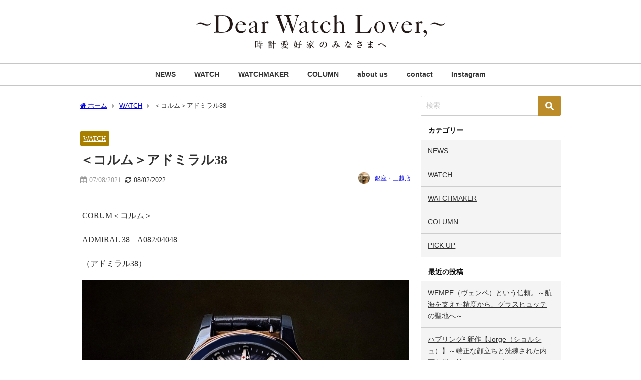

--- FILE ---
content_type: text/html; charset=UTF-8
request_url: https://shellman-dearwatchlover.com/20210707
body_size: 18852
content:
<!DOCTYPE html>
<html lang="ja">
<head>
<meta charset="utf-8">
<meta http-equiv="X-UA-Compatible" content="IE=edge">
<meta name="viewport" content="width=device-width, initial-scale=1" />
<title>＜コルム＞アドミラル38 | Dear Watch Lover</title>
<meta name="description" content="CORUM＜コルム＞ ADMIRAL 38　A082/04048 （アドミラル38） 銀座三越店でも7月から＜コルム＞の取り扱いが始まりました。 今回は38mmサイズのコンビケースのアドミラルをご紹介">
<meta name="thumbnail" content="https://shellman-dearwatchlover.com/wp-content/uploads/2021/07/IMG_4884色調補正）.jpg" /><!-- Diver OGP -->
<meta property="og:locale" content="ja_JP" />
<meta property="og:title" content="＜コルム＞アドミラル38" />
<meta property="og:description" content="CORUM＜コルム＞ ADMIRAL 38　A082/04048 （アドミラル38） 銀座三越店でも7月から＜コルム＞の取り扱いが始まりました。 今回は38mmサイズのコンビケースのアドミラルをご紹介" />
<meta property="og:type" content="article" />
<meta property="og:url" content="https://shellman-dearwatchlover.com/20210707" />
<meta property="og:image" content="https://shellman-dearwatchlover.com/wp-content/uploads/2021/07/IMG_4884色調補正）.jpg" />
<meta property="og:site_name" content="Dear Watch Lover" />
<meta name="twitter:card" content="summary_large_image" />
<meta name="twitter:title" content="＜コルム＞アドミラル38" />
<meta name="twitter:url" content="https://shellman-dearwatchlover.com/20210707" />
<meta name="twitter:description" content="CORUM＜コルム＞ ADMIRAL 38　A082/04048 （アドミラル38） 銀座三越店でも7月から＜コルム＞の取り扱いが始まりました。 今回は38mmサイズのコンビケースのアドミラルをご紹介" />
<meta name="twitter:image" content="https://shellman-dearwatchlover.com/wp-content/uploads/2021/07/IMG_4884色調補正）.jpg" />
<!-- / Diver OGP -->
<link rel="canonical" href="https://shellman-dearwatchlover.com/20210707">
<link rel="shortcut icon" href="https://shellman-dearwatchlover.com/wp-content/uploads/2020/07/favicon.png">
<!--[if IE]>
		<link rel="shortcut icon" href="">
<![endif]-->
<link rel="apple-touch-icon" href="https://shellman-dearwatchlover.com/wp-content/uploads/2020/07/appleicon.png" />
<meta name='robots' content='max-image-preview' />
<link rel='dns-prefetch' href='//webfonts.xserver.jp' />
<link rel='dns-prefetch' href='//cdnjs.cloudflare.com' />
<link rel="alternate" type="application/rss+xml" title="Dear Watch Lover &raquo; フィード" href="https://shellman-dearwatchlover.com/feed" />
<link rel="alternate" type="application/rss+xml" title="Dear Watch Lover &raquo; コメントフィード" href="https://shellman-dearwatchlover.com/comments/feed" />
<link rel="alternate" type="application/rss+xml" title="Dear Watch Lover &raquo; ＜コルム＞アドミラル38 のコメントのフィード" href="https://shellman-dearwatchlover.com/20210707/feed" />
		<!-- This site uses the Google Analytics by MonsterInsights plugin v9.3.1 - Using Analytics tracking - https://www.monsterinsights.com/ -->
		<!-- Note: MonsterInsights is not currently configured on this site. The site owner needs to authenticate with Google Analytics in the MonsterInsights settings panel. -->
					<!-- No tracking code set -->
				<!-- / Google Analytics by MonsterInsights -->
		<link rel='stylesheet'  href='https://shellman-dearwatchlover.com/wp-includes/css/dist/block-library/style.min.css?ver=6.1.9&#038;theme=6.1.01'  media='all'>
<style id='global-styles-inline-css' type='text/css'>
body{--wp--preset--color--black: #000000;--wp--preset--color--cyan-bluish-gray: #abb8c3;--wp--preset--color--white: #ffffff;--wp--preset--color--pale-pink: #f78da7;--wp--preset--color--vivid-red: #cf2e2e;--wp--preset--color--luminous-vivid-orange: #ff6900;--wp--preset--color--luminous-vivid-amber: #fcb900;--wp--preset--color--light-green-cyan: #7bdcb5;--wp--preset--color--vivid-green-cyan: #00d084;--wp--preset--color--pale-cyan-blue: #8ed1fc;--wp--preset--color--vivid-cyan-blue: #0693e3;--wp--preset--color--vivid-purple: #9b51e0;--wp--preset--color--light-blue: #70b8f1;--wp--preset--color--light-red: #ff8178;--wp--preset--color--light-green: #2ac113;--wp--preset--color--light-yellow: #ffe822;--wp--preset--color--light-orange: #ffa30d;--wp--preset--color--blue: #00f;--wp--preset--color--red: #f00;--wp--preset--color--purple: #674970;--wp--preset--color--gray: #ccc;--wp--preset--gradient--vivid-cyan-blue-to-vivid-purple: linear-gradient(135deg,rgba(6,147,227,1) 0%,rgb(155,81,224) 100%);--wp--preset--gradient--light-green-cyan-to-vivid-green-cyan: linear-gradient(135deg,rgb(122,220,180) 0%,rgb(0,208,130) 100%);--wp--preset--gradient--luminous-vivid-amber-to-luminous-vivid-orange: linear-gradient(135deg,rgba(252,185,0,1) 0%,rgba(255,105,0,1) 100%);--wp--preset--gradient--luminous-vivid-orange-to-vivid-red: linear-gradient(135deg,rgba(255,105,0,1) 0%,rgb(207,46,46) 100%);--wp--preset--gradient--very-light-gray-to-cyan-bluish-gray: linear-gradient(135deg,rgb(238,238,238) 0%,rgb(169,184,195) 100%);--wp--preset--gradient--cool-to-warm-spectrum: linear-gradient(135deg,rgb(74,234,220) 0%,rgb(151,120,209) 20%,rgb(207,42,186) 40%,rgb(238,44,130) 60%,rgb(251,105,98) 80%,rgb(254,248,76) 100%);--wp--preset--gradient--blush-light-purple: linear-gradient(135deg,rgb(255,206,236) 0%,rgb(152,150,240) 100%);--wp--preset--gradient--blush-bordeaux: linear-gradient(135deg,rgb(254,205,165) 0%,rgb(254,45,45) 50%,rgb(107,0,62) 100%);--wp--preset--gradient--luminous-dusk: linear-gradient(135deg,rgb(255,203,112) 0%,rgb(199,81,192) 50%,rgb(65,88,208) 100%);--wp--preset--gradient--pale-ocean: linear-gradient(135deg,rgb(255,245,203) 0%,rgb(182,227,212) 50%,rgb(51,167,181) 100%);--wp--preset--gradient--electric-grass: linear-gradient(135deg,rgb(202,248,128) 0%,rgb(113,206,126) 100%);--wp--preset--gradient--midnight: linear-gradient(135deg,rgb(2,3,129) 0%,rgb(40,116,252) 100%);--wp--preset--duotone--dark-grayscale: url('#wp-duotone-dark-grayscale');--wp--preset--duotone--grayscale: url('#wp-duotone-grayscale');--wp--preset--duotone--purple-yellow: url('#wp-duotone-purple-yellow');--wp--preset--duotone--blue-red: url('#wp-duotone-blue-red');--wp--preset--duotone--midnight: url('#wp-duotone-midnight');--wp--preset--duotone--magenta-yellow: url('#wp-duotone-magenta-yellow');--wp--preset--duotone--purple-green: url('#wp-duotone-purple-green');--wp--preset--duotone--blue-orange: url('#wp-duotone-blue-orange');--wp--preset--font-size--small: .8em;--wp--preset--font-size--medium: 1em;--wp--preset--font-size--large: 1.2em;--wp--preset--font-size--x-large: 42px;--wp--preset--font-size--xlarge: 1.5em;--wp--preset--font-size--xxlarge: 2em;--wp--preset--spacing--20: 0.44rem;--wp--preset--spacing--30: 0.67rem;--wp--preset--spacing--40: 1rem;--wp--preset--spacing--50: 1.5rem;--wp--preset--spacing--60: 2.25rem;--wp--preset--spacing--70: 3.38rem;--wp--preset--spacing--80: 5.06rem;--wp--custom--spacing--small: max(1.25rem, 5vw);--wp--custom--spacing--medium: clamp(2rem, 8vw, calc(4 * var(--wp--style--block-gap)));--wp--custom--spacing--large: clamp(4rem, 10vw, 8rem);--wp--custom--spacing--outer: var(--wp--custom--spacing--small, 1.25rem);--wp--custom--typography--font-size--huge: clamp(2.25rem, 4vw, 2.75rem);--wp--custom--typography--font-size--gigantic: clamp(2.75rem, 6vw, 3.25rem);--wp--custom--typography--font-size--colossal: clamp(3.25rem, 8vw, 6.25rem);--wp--custom--typography--line-height--tiny: 1.15;--wp--custom--typography--line-height--small: 1.2;--wp--custom--typography--line-height--medium: 1.4;--wp--custom--typography--line-height--normal: 1.6;}body { margin: 0;--wp--style--global--content-size: 769px;--wp--style--global--wide-size: 1240px; }.wp-site-blocks > .alignleft { float: left; margin-right: 2em; }.wp-site-blocks > .alignright { float: right; margin-left: 2em; }.wp-site-blocks > .aligncenter { justify-content: center; margin-left: auto; margin-right: auto; }.wp-site-blocks > * { margin-block-start: 0; margin-block-end: 0; }.wp-site-blocks > * + * { margin-block-start: 1.5em; }body { --wp--style--block-gap: 1.5em; }body .is-layout-flow > *{margin-block-start: 0;margin-block-end: 0;}body .is-layout-flow > * + *{margin-block-start: 1.5em;margin-block-end: 0;}body .is-layout-constrained > *{margin-block-start: 0;margin-block-end: 0;}body .is-layout-constrained > * + *{margin-block-start: 1.5em;margin-block-end: 0;}body .is-layout-flex{gap: 1.5em;}body .is-layout-flow > .alignleft{float: left;margin-inline-start: 0;margin-inline-end: 2em;}body .is-layout-flow > .alignright{float: right;margin-inline-start: 2em;margin-inline-end: 0;}body .is-layout-flow > .aligncenter{margin-left: auto !important;margin-right: auto !important;}body .is-layout-constrained > .alignleft{float: left;margin-inline-start: 0;margin-inline-end: 2em;}body .is-layout-constrained > .alignright{float: right;margin-inline-start: 2em;margin-inline-end: 0;}body .is-layout-constrained > .aligncenter{margin-left: auto !important;margin-right: auto !important;}body .is-layout-constrained > :where(:not(.alignleft):not(.alignright):not(.alignfull)){max-width: var(--wp--style--global--content-size);margin-left: auto !important;margin-right: auto !important;}body .is-layout-constrained > .alignwide{max-width: var(--wp--style--global--wide-size);}body .is-layout-flex{display: flex;}body .is-layout-flex{flex-wrap: wrap;align-items: center;}body .is-layout-flex > *{margin: 0;}body{padding-top: 0px;padding-right: 0px;padding-bottom: 0px;padding-left: 0px;}.wp-element-button, .wp-block-button__link{background-color: #32373c;border-width: 0;color: #fff;font-family: inherit;font-size: inherit;line-height: inherit;padding: calc(0.667em + 2px) calc(1.333em + 2px);text-decoration: none;}.has-black-color{color: var(--wp--preset--color--black) !important;}.has-cyan-bluish-gray-color{color: var(--wp--preset--color--cyan-bluish-gray) !important;}.has-white-color{color: var(--wp--preset--color--white) !important;}.has-pale-pink-color{color: var(--wp--preset--color--pale-pink) !important;}.has-vivid-red-color{color: var(--wp--preset--color--vivid-red) !important;}.has-luminous-vivid-orange-color{color: var(--wp--preset--color--luminous-vivid-orange) !important;}.has-luminous-vivid-amber-color{color: var(--wp--preset--color--luminous-vivid-amber) !important;}.has-light-green-cyan-color{color: var(--wp--preset--color--light-green-cyan) !important;}.has-vivid-green-cyan-color{color: var(--wp--preset--color--vivid-green-cyan) !important;}.has-pale-cyan-blue-color{color: var(--wp--preset--color--pale-cyan-blue) !important;}.has-vivid-cyan-blue-color{color: var(--wp--preset--color--vivid-cyan-blue) !important;}.has-vivid-purple-color{color: var(--wp--preset--color--vivid-purple) !important;}.has-light-blue-color{color: var(--wp--preset--color--light-blue) !important;}.has-light-red-color{color: var(--wp--preset--color--light-red) !important;}.has-light-green-color{color: var(--wp--preset--color--light-green) !important;}.has-light-yellow-color{color: var(--wp--preset--color--light-yellow) !important;}.has-light-orange-color{color: var(--wp--preset--color--light-orange) !important;}.has-blue-color{color: var(--wp--preset--color--blue) !important;}.has-red-color{color: var(--wp--preset--color--red) !important;}.has-purple-color{color: var(--wp--preset--color--purple) !important;}.has-gray-color{color: var(--wp--preset--color--gray) !important;}.has-black-background-color{background-color: var(--wp--preset--color--black) !important;}.has-cyan-bluish-gray-background-color{background-color: var(--wp--preset--color--cyan-bluish-gray) !important;}.has-white-background-color{background-color: var(--wp--preset--color--white) !important;}.has-pale-pink-background-color{background-color: var(--wp--preset--color--pale-pink) !important;}.has-vivid-red-background-color{background-color: var(--wp--preset--color--vivid-red) !important;}.has-luminous-vivid-orange-background-color{background-color: var(--wp--preset--color--luminous-vivid-orange) !important;}.has-luminous-vivid-amber-background-color{background-color: var(--wp--preset--color--luminous-vivid-amber) !important;}.has-light-green-cyan-background-color{background-color: var(--wp--preset--color--light-green-cyan) !important;}.has-vivid-green-cyan-background-color{background-color: var(--wp--preset--color--vivid-green-cyan) !important;}.has-pale-cyan-blue-background-color{background-color: var(--wp--preset--color--pale-cyan-blue) !important;}.has-vivid-cyan-blue-background-color{background-color: var(--wp--preset--color--vivid-cyan-blue) !important;}.has-vivid-purple-background-color{background-color: var(--wp--preset--color--vivid-purple) !important;}.has-light-blue-background-color{background-color: var(--wp--preset--color--light-blue) !important;}.has-light-red-background-color{background-color: var(--wp--preset--color--light-red) !important;}.has-light-green-background-color{background-color: var(--wp--preset--color--light-green) !important;}.has-light-yellow-background-color{background-color: var(--wp--preset--color--light-yellow) !important;}.has-light-orange-background-color{background-color: var(--wp--preset--color--light-orange) !important;}.has-blue-background-color{background-color: var(--wp--preset--color--blue) !important;}.has-red-background-color{background-color: var(--wp--preset--color--red) !important;}.has-purple-background-color{background-color: var(--wp--preset--color--purple) !important;}.has-gray-background-color{background-color: var(--wp--preset--color--gray) !important;}.has-black-border-color{border-color: var(--wp--preset--color--black) !important;}.has-cyan-bluish-gray-border-color{border-color: var(--wp--preset--color--cyan-bluish-gray) !important;}.has-white-border-color{border-color: var(--wp--preset--color--white) !important;}.has-pale-pink-border-color{border-color: var(--wp--preset--color--pale-pink) !important;}.has-vivid-red-border-color{border-color: var(--wp--preset--color--vivid-red) !important;}.has-luminous-vivid-orange-border-color{border-color: var(--wp--preset--color--luminous-vivid-orange) !important;}.has-luminous-vivid-amber-border-color{border-color: var(--wp--preset--color--luminous-vivid-amber) !important;}.has-light-green-cyan-border-color{border-color: var(--wp--preset--color--light-green-cyan) !important;}.has-vivid-green-cyan-border-color{border-color: var(--wp--preset--color--vivid-green-cyan) !important;}.has-pale-cyan-blue-border-color{border-color: var(--wp--preset--color--pale-cyan-blue) !important;}.has-vivid-cyan-blue-border-color{border-color: var(--wp--preset--color--vivid-cyan-blue) !important;}.has-vivid-purple-border-color{border-color: var(--wp--preset--color--vivid-purple) !important;}.has-light-blue-border-color{border-color: var(--wp--preset--color--light-blue) !important;}.has-light-red-border-color{border-color: var(--wp--preset--color--light-red) !important;}.has-light-green-border-color{border-color: var(--wp--preset--color--light-green) !important;}.has-light-yellow-border-color{border-color: var(--wp--preset--color--light-yellow) !important;}.has-light-orange-border-color{border-color: var(--wp--preset--color--light-orange) !important;}.has-blue-border-color{border-color: var(--wp--preset--color--blue) !important;}.has-red-border-color{border-color: var(--wp--preset--color--red) !important;}.has-purple-border-color{border-color: var(--wp--preset--color--purple) !important;}.has-gray-border-color{border-color: var(--wp--preset--color--gray) !important;}.has-vivid-cyan-blue-to-vivid-purple-gradient-background{background: var(--wp--preset--gradient--vivid-cyan-blue-to-vivid-purple) !important;}.has-light-green-cyan-to-vivid-green-cyan-gradient-background{background: var(--wp--preset--gradient--light-green-cyan-to-vivid-green-cyan) !important;}.has-luminous-vivid-amber-to-luminous-vivid-orange-gradient-background{background: var(--wp--preset--gradient--luminous-vivid-amber-to-luminous-vivid-orange) !important;}.has-luminous-vivid-orange-to-vivid-red-gradient-background{background: var(--wp--preset--gradient--luminous-vivid-orange-to-vivid-red) !important;}.has-very-light-gray-to-cyan-bluish-gray-gradient-background{background: var(--wp--preset--gradient--very-light-gray-to-cyan-bluish-gray) !important;}.has-cool-to-warm-spectrum-gradient-background{background: var(--wp--preset--gradient--cool-to-warm-spectrum) !important;}.has-blush-light-purple-gradient-background{background: var(--wp--preset--gradient--blush-light-purple) !important;}.has-blush-bordeaux-gradient-background{background: var(--wp--preset--gradient--blush-bordeaux) !important;}.has-luminous-dusk-gradient-background{background: var(--wp--preset--gradient--luminous-dusk) !important;}.has-pale-ocean-gradient-background{background: var(--wp--preset--gradient--pale-ocean) !important;}.has-electric-grass-gradient-background{background: var(--wp--preset--gradient--electric-grass) !important;}.has-midnight-gradient-background{background: var(--wp--preset--gradient--midnight) !important;}.has-small-font-size{font-size: var(--wp--preset--font-size--small) !important;}.has-medium-font-size{font-size: var(--wp--preset--font-size--medium) !important;}.has-large-font-size{font-size: var(--wp--preset--font-size--large) !important;}.has-x-large-font-size{font-size: var(--wp--preset--font-size--x-large) !important;}.has-xlarge-font-size{font-size: var(--wp--preset--font-size--xlarge) !important;}.has-xxlarge-font-size{font-size: var(--wp--preset--font-size--xxlarge) !important;}
.wp-block-navigation a:where(:not(.wp-element-button)){color: inherit;}
.wp-block-pullquote{font-size: 1.5em;line-height: 1.6;}
.wp-block-group.is-layout-flow > *{margin-block-start: 0;margin-block-end: 0;}.wp-block-group.is-layout-flow > * + *{margin-block-start: 0;margin-block-end: 0;}.wp-block-group.is-layout-constrained > *{margin-block-start: 0;margin-block-end: 0;}.wp-block-group.is-layout-constrained > * + *{margin-block-start: 0;margin-block-end: 0;}.wp-block-group.is-layout-flex{gap: 0;}
</style>
<link rel='stylesheet'  href='https://shellman-dearwatchlover.com/wp-content/themes/diver/css/style.min.css?ver=6.1.9&#038;theme=6.1.01'  media='all'>
<link rel='stylesheet'  href='https://shellman-dearwatchlover.com/wp-content/themes/diver_child/style.css?theme=6.1.01'  media='all'>
<style id='akismet-widget-style-inline-css' type='text/css'>

			.a-stats {
				--akismet-color-mid-green: #357b49;
				--akismet-color-white: #fff;
				--akismet-color-light-grey: #f6f7f7;

				max-width: 350px;
				width: auto;
			}

			.a-stats * {
				all: unset;
				box-sizing: border-box;
			}

			.a-stats strong {
				font-weight: 600;
			}

			.a-stats a.a-stats__link,
			.a-stats a.a-stats__link:visited,
			.a-stats a.a-stats__link:active {
				background: var(--akismet-color-mid-green);
				border: none;
				box-shadow: none;
				border-radius: 8px;
				color: var(--akismet-color-white);
				cursor: pointer;
				display: block;
				font-family: -apple-system, BlinkMacSystemFont, 'Segoe UI', 'Roboto', 'Oxygen-Sans', 'Ubuntu', 'Cantarell', 'Helvetica Neue', sans-serif;
				font-weight: 500;
				padding: 12px;
				text-align: center;
				text-decoration: none;
				transition: all 0.2s ease;
			}

			/* Extra specificity to deal with TwentyTwentyOne focus style */
			.widget .a-stats a.a-stats__link:focus {
				background: var(--akismet-color-mid-green);
				color: var(--akismet-color-white);
				text-decoration: none;
			}

			.a-stats a.a-stats__link:hover {
				filter: brightness(110%);
				box-shadow: 0 4px 12px rgba(0, 0, 0, 0.06), 0 0 2px rgba(0, 0, 0, 0.16);
			}

			.a-stats .count {
				color: var(--akismet-color-white);
				display: block;
				font-size: 1.5em;
				line-height: 1.4;
				padding: 0 13px;
				white-space: nowrap;
			}
		
</style>
<!--n2css--><!--n2js--><script src='https://shellman-dearwatchlover.com/wp-includes/js/jquery/jquery.min.js?ver=3.6.1&#038;theme=6.1.01' id='jquery-core-js'></script>
<script src='https://shellman-dearwatchlover.com/wp-includes/js/jquery/jquery-migrate.min.js?ver=3.3.2&#038;theme=6.1.01' id='jquery-migrate-js'></script>
<script src='//webfonts.xserver.jp/js/xserverv3.js?fadein=0&#038;ver=2.0.8' id='typesquare_std-js'></script>
<link rel="https://api.w.org/" href="https://shellman-dearwatchlover.com/wp-json/" /><link rel="alternate" type="application/json" href="https://shellman-dearwatchlover.com/wp-json/wp/v2/posts/2820" /><link rel="EditURI" type="application/rsd+xml" title="RSD" href="https://shellman-dearwatchlover.com/xmlrpc.php?rsd" />
<link rel="wlwmanifest" type="application/wlwmanifest+xml" href="https://shellman-dearwatchlover.com/wp-includes/wlwmanifest.xml" />
<meta name="generator" content="WordPress 6.1.9" />
<link rel='shortlink' href='https://shellman-dearwatchlover.com/?p=2820' />
<link rel="alternate" type="application/json+oembed" href="https://shellman-dearwatchlover.com/wp-json/oembed/1.0/embed?url=https%3A%2F%2Fshellman-dearwatchlover.com%2F20210707" />
<link rel="alternate" type="text/xml+oembed" href="https://shellman-dearwatchlover.com/wp-json/oembed/1.0/embed?url=https%3A%2F%2Fshellman-dearwatchlover.com%2F20210707&#038;format=xml" />
<style type='text/css'>
h1,h2,h3,.entry-title{ font-family: "見出ゴMB31";}.hentry,.entry-content p,.post-inner.entry-content p{ font-family: "中ゴシックBBB";}</style>
      <!-- Global site tag (gtag.js) - Google Analytics -->
      <script async src="https://www.googletagmanager.com/gtag/js?id=G-21ZL9QEN9G"></script>
      <script>
        window.dataLayer = window.dataLayer || [];
        function gtag(){dataLayer.push(arguments);}
        gtag('js', new Date());

        gtag('config', "G-21ZL9QEN9G");
      </script>
          <meta name="google-site-verification" content="cS4kSLLeV2B84Fb6HFaZfhvtSvM1_om5iF73rxbYiCc" />
    <!-- Google tag (gtag.js) -->
<script async src="https://www.googletagmanager.com/gtag/js?id=G-21ZL9QEN9G"></script>
<script>
  window.dataLayer = window.dataLayer || [];
  function gtag(){dataLayer.push(arguments);}
  gtag('js', new Date());

  gtag('config', 'G-21ZL9QEN9G');
</script><script type="application/ld+json" class="json-ld">[
    {
        "@context": "https://schema.org",
        "@type": "BlogPosting",
        "mainEntityOfPage": {
            "@type": "WebPage",
            "@id": "https://shellman-dearwatchlover.com/20210707"
        },
        "headline": "＜コルム＞アドミラル38",
        "image": [],
        "description": "CORUM＜コルム＞ ADMIRAL 38　A082/04048 （アドミラル38） 銀座三越店でも7月から＜コルム＞の取り扱いが始まりました。 今回は38mmサイズのコンビケースのアドミラルをご紹介",
        "datePublished": "2021-07-08T12:00:08+09:00",
        "dateModified": "2022-08-02T10:40:20+09:00",
        "articleSection": [
            "WATCH"
        ],
        "author": {
            "@type": "Person",
            "name": "銀座・三越店",
            "url": "https://shellman-dearwatchlover.com/author/g-mitsukoshi"
        },
        "publisher": {
            "@context": "http://schema.org",
            "@type": "Organization",
            "name": "Dear Watch Lover",
            "description": "",
            "logo": {
                "@type": "ImageObject",
                "url": "https://shellman-dearwatchlover.com/wp-content/uploads/2020/05/head-logo.gif"
            }
        }
    }
]</script>
<style>body{background-image:url('');}</style> <style> #onlynav ul ul,#nav_fixed #nav ul ul,.header-logo #nav ul ul {visibility:hidden;opacity:0;transition:.2s ease-in-out;transform:translateY(10px);}#onlynav ul ul ul,#nav_fixed #nav ul ul ul,.header-logo #nav ul ul ul {transform:translateX(-20px) translateY(0);}#onlynav ul li:hover > ul,#nav_fixed #nav ul li:hover > ul,.header-logo #nav ul li:hover > ul{visibility:visible;opacity:1;transform:translateY(0);}#onlynav ul ul li:hover > ul,#nav_fixed #nav ul ul li:hover > ul,.header-logo #nav ul ul li:hover > ul{transform:translateX(0) translateY(0);}</style><style>body{background-color:#ffffff;color:#333333;}:where(a){color:#333333;}:where(a):hover{color:#000000}:where(.content){color:#000;}:where(.content) a{color:#a97f00;}:where(.content) a:hover{color:#a97f00;}.header-wrap,#header ul.sub-menu, #header ul.children,#scrollnav,.description_sp{background:#ffffff;color:#333333}.header-wrap a,#scrollnav a,div.logo_title{color:#333333;}.header-wrap a:hover,div.logo_title:hover{color:#a97f00}.drawer-nav-btn span{background-color:#333333;}.drawer-nav-btn:before,.drawer-nav-btn:after {border-color:#333333;}#scrollnav ul li a{background:rgba(255,255,255,.8);color:#505050}.header_small_menu{background:#ffffff;color:#0a0a0a}.header_small_menu a{color:#333333}.header_small_menu a:hover{color:#a97f00}#nav_fixed.fixed, #nav_fixed #nav ul ul{background:#ffffff;color:#333333}#nav_fixed.fixed a,#nav_fixed .logo_title{color:#333333}#nav_fixed.fixed a:hover{color:#a97f00}#nav_fixed .drawer-nav-btn:before,#nav_fixed .drawer-nav-btn:after{border-color:#333333;}#nav_fixed .drawer-nav-btn span{background-color:#333333;}#onlynav{background:#fff;color:#333}#onlynav ul li a{color:#333}#onlynav ul ul.sub-menu{background:#fff}#onlynav div > ul > li > a:before{border-color:#333}#onlynav ul > li:hover > a:hover,#onlynav ul>li:hover>a,#onlynav ul>li:hover li:hover>a,#onlynav ul li:hover ul li ul li:hover > a{background:#a97f00;color:#fff}#onlynav ul li ul li ul:before{border-left-color:#fff}#onlynav ul li:last-child ul li ul:before{border-right-color:#fff}#bigfooter{background:#fff;color:#333333}#bigfooter a{color:#333333}#bigfooter a:hover{color:#a97f00}#footer{background:#fff;color:#999}#footer a{color:#333355}#footer a:hover{color:#a97f00}#sidebar .widget{background:#f4f4f4;color:#333;}#sidebar .widget a{color:#333333;}#sidebar .widget a:hover{color:#a97f00;}.post-box-contents,#main-wrap #pickup_posts_container img,.hentry, #single-main .post-sub,.navigation,.single_thumbnail,.in_loop,#breadcrumb,.pickup-cat-list,.maintop-widget, .mainbottom-widget,#share_plz,.sticky-post-box,.catpage_content_wrap,.cat-post-main{background:#fff;}.post-box{border-color:#eee;}.drawer_content_title,.searchbox_content_title{background:#eee;color:#333;}.drawer-nav,#header_search{background:#fff}.drawer-nav,.drawer-nav a,#header_search,#header_search a{color:#000}#footer_sticky_menu{background:rgba(255,255,255,.8)}.footermenu_col{background:rgba(255,255,255,.8);color:#333;}a.page-numbers{background:#afafaf;color:#fff;}.pagination .current{background:#a97f00;color:#fff;}</style><style>@media screen and (min-width:1201px){#main-wrap,.header-wrap .header-logo,.header_small_content,.bigfooter_wrap,.footer_content,.container_top_widget,.container_bottom_widget{width:1000px;}}@media screen and (max-width:1200px){ #main-wrap,.header-wrap .header-logo, .header_small_content, .bigfooter_wrap,.footer_content, .container_top_widget, .container_bottom_widget{width:96%;}}@media screen and (max-width:768px){#main-wrap,.header-wrap .header-logo,.header_small_content,.bigfooter_wrap,.footer_content,.container_top_widget,.container_bottom_widget{width:100%;}}@media screen and (min-width:960px){#sidebar {width:280px;}}.grid_post_thumbnail .post_thumbnail_wrap::before,.post_thumbnail .post_thumbnail_wrap::before{content:none;}.grid_post_thumbnail .post_thumbnail_wrap img,.post_thumbnail .post_thumbnail_wrap img{position:relative;}.grid_post_thumbnail .post-box-thumbnail__wrap{height:200px;}.post_thumbnail{height:180px;}@media screen and (max-width:767px){.grid_post_thumbnail{height:;}.post_thumbnail{height:;}}@media screen and (max-width:599px){.grid_post_thumbnail{height:;}.post_thumbnail{height:;}}</style><style>@media screen and (min-width:1201px){#main-wrap{width:1000px;}}@media screen and (max-width:1200px){ #main-wrap{width:96%;}}</style><style type="text/css" id="diver-custom-heading-css">.content h2:where(:not([class])),:where(.is-editor-blocks) :where(.content) h2:not(.sc_heading){color:#fff;background-color:#a97f00;text-align:left;border-radius:5px;}.content h3:where(:not([class])),:where(.is-editor-blocks) :where(.content) h3:not(.sc_heading){color:#000;background-color:#000;text-align:left;border-bottom:2px solid #000;background:transparent;padding-left:0px;padding-right:0px;}.content h4:where(:not([class])),:where(.is-editor-blocks) :where(.content) h4:not(.sc_heading){color:#000;background-color:#000;text-align:left;background:transparent;display:flex;align-items:center;padding:0px;}.content h4:where(:not([class])):before,:where(.is-editor-blocks) :where(.content) h4:not(.sc_heading):before{content:"";width:.6em;height:.6em;margin-right:.6em;background-color:#000;transform:rotate(45deg);}.content h5:where(:not([class])),:where(.is-editor-blocks) :where(.content) h5:not(.sc_heading){color:#000;}</style><link rel="icon" href="https://shellman-dearwatchlover.com/wp-content/uploads/2020/07/cropped-siteicon-1-32x32.png" sizes="32x32" />
<link rel="icon" href="https://shellman-dearwatchlover.com/wp-content/uploads/2020/07/cropped-siteicon-1-192x192.png" sizes="192x192" />
<link rel="apple-touch-icon" href="https://shellman-dearwatchlover.com/wp-content/uploads/2020/07/cropped-siteicon-1-180x180.png" />
<meta name="msapplication-TileImage" content="https://shellman-dearwatchlover.com/wp-content/uploads/2020/07/cropped-siteicon-1-270x270.png" />

<script src="https://www.youtube.com/iframe_api"></script>

</head>
<body itemscope="itemscope" itemtype="http://schema.org/WebPage" class="post-template-default single single-post postid-2820 single-format-standard wp-embed-responsive  l-sidebar-right">

<div id="container">
<!-- header -->
	<!-- lpページでは表示しない -->
	<div id="header" class="clearfix">
					<header class="header-wrap" role="banner" itemscope="itemscope" itemtype="http://schema.org/WPHeader">
		
			<div class="header-logo clearfix">
				<!-- 	<button type="button" class="drawer-toggle drawer-hamburger">
	  <span class="sr-only">toggle navigation</span>
	  <span class="drawer-hamburger-icon"></span>
	</button> -->

	<div class="drawer-nav-btn-wrap"><span class="drawer-nav-btn"><span></span></span></div>


	<div class="header_search"><a href="#header_search" class="header_search_btn" data-lity><div class="header_search_inner"><i class="fa fa-search" aria-hidden="true"></i><div class="header_search_title">SEARCH</div></div></a></div>

				<!-- /Navigation -->

								<div id="logo">
										<a href="https://shellman-dearwatchlover.com/">
						
															<img src="https://shellman-dearwatchlover.com/wp-content/uploads/2020/05/head-logo.gif" alt="Dear Watch Lover" width="728" height="115">
							
											</a>
				</div>
							</div>
		</header>
		<nav id="scrollnav" role="navigation" itemscope="itemscope" itemtype="http://scheme.org/SiteNavigationElement">
					</nav>
		
		<div id="nav_fixed">
		<div class="header-logo clearfix">
			<!-- Navigation -->
			<!-- 	<button type="button" class="drawer-toggle drawer-hamburger">
	  <span class="sr-only">toggle navigation</span>
	  <span class="drawer-hamburger-icon"></span>
	</button> -->

	<div class="drawer-nav-btn-wrap"><span class="drawer-nav-btn"><span></span></span></div>


	<div class="header_search"><a href="#header_search" class="header_search_btn" data-lity><div class="header_search_inner"><i class="fa fa-search" aria-hidden="true"></i><div class="header_search_title">SEARCH</div></div></a></div>

			<!-- /Navigation -->
			<div class="logo clearfix">
				<a href="https://shellman-dearwatchlover.com/">
					
													<img src="https://shellman-dearwatchlover.com/wp-content/uploads/2020/05/head-logo.gif" alt="Dear Watch Lover" width="728" height="115">
													
									</a>
			</div>
					<nav id="nav" role="navigation" itemscope="itemscope" itemtype="http://scheme.org/SiteNavigationElement">
				<div class="menu-%e3%83%a1%e3%82%a4%e3%83%b3%e3%83%a1%e3%83%8b%e3%83%a5%e3%83%bc-container"><ul id="fixnavul" class="menu"><li id="menu-item-32" class="menu-item menu-item-type-taxonomy menu-item-object-category menu-item-32"><a href="https://shellman-dearwatchlover.com/category/news">NEWS</a></li>
<li id="menu-item-33" class="menu-item menu-item-type-taxonomy menu-item-object-category current-post-ancestor current-menu-parent current-post-parent menu-item-33"><a href="https://shellman-dearwatchlover.com/category/watch">WATCH</a></li>
<li id="menu-item-35" class="menu-item menu-item-type-taxonomy menu-item-object-category menu-item-35"><a href="https://shellman-dearwatchlover.com/category/watchmaker">WATCHMAKER</a></li>
<li id="menu-item-34" class="menu-item menu-item-type-taxonomy menu-item-object-category menu-item-34"><a href="https://shellman-dearwatchlover.com/category/column">COLUMN</a></li>
<li id="menu-item-158" class="menu-item menu-item-type-custom menu-item-object-custom menu-item-158"><a href="/about-us">about us</a></li>
<li id="menu-item-159" class="menu-item menu-item-type-custom menu-item-object-custom menu-item-159"><a href="/contact">contact</a></li>
<li id="menu-item-6410" class="menu-item menu-item-type-custom menu-item-object-custom menu-item-6410"><a href="https://www.instagram.com/dear_watch_lover/">Instagram</a></li>
</ul></div>			</nav>
				</div>
	</div>
							<nav id="onlynav" class="onlynav" role="navigation" itemscope="itemscope" itemtype="http://scheme.org/SiteNavigationElement">
				<div class="menu-%e3%83%a1%e3%82%a4%e3%83%b3%e3%83%a1%e3%83%8b%e3%83%a5%e3%83%bc-container"><ul id="onlynavul" class="menu"><li class="menu-item menu-item-type-taxonomy menu-item-object-category menu-item-32"><a href="https://shellman-dearwatchlover.com/category/news">NEWS</a></li>
<li class="menu-item menu-item-type-taxonomy menu-item-object-category current-post-ancestor current-menu-parent current-post-parent menu-item-33"><a href="https://shellman-dearwatchlover.com/category/watch">WATCH</a></li>
<li class="menu-item menu-item-type-taxonomy menu-item-object-category menu-item-35"><a href="https://shellman-dearwatchlover.com/category/watchmaker">WATCHMAKER</a></li>
<li class="menu-item menu-item-type-taxonomy menu-item-object-category menu-item-34"><a href="https://shellman-dearwatchlover.com/category/column">COLUMN</a></li>
<li class="menu-item menu-item-type-custom menu-item-object-custom menu-item-158"><a href="/about-us">about us</a></li>
<li class="menu-item menu-item-type-custom menu-item-object-custom menu-item-159"><a href="/contact">contact</a></li>
<li class="menu-item menu-item-type-custom menu-item-object-custom menu-item-6410"><a href="https://www.instagram.com/dear_watch_lover/">Instagram</a></li>
</ul></div>			</nav>
					</div>
	<div class="d_sp">
		</div>
	
	<div id="main-wrap">
	<!-- main -->
		<div class="l-main-container">
		<main id="single-main"  style="margin-right:-300px;padding-right:300px;" role="main">
					
								<div id="breadcrumb"><ul itemscope itemtype="http://schema.org/BreadcrumbList"><li itemprop="itemListElement" itemscope itemtype="http://schema.org/ListItem"><a href="https://shellman-dearwatchlover.com/" itemprop="item"><span itemprop="name"><i class="fa fa-home" aria-hidden="true"></i> ホーム</span></a><meta itemprop="position" content="1" /></li><li itemprop="itemListElement" itemscope itemtype="http://schema.org/ListItem"><a href="https://shellman-dearwatchlover.com/category/watch" itemprop="item"><span itemprop="name">WATCH</span></a><meta itemprop="position" content="2" /></li><li itemprop="itemListElement" itemscope itemtype="http://schema.org/ListItem"><span itemprop="name">＜コルム＞アドミラル38</span><meta itemprop="position" content="3" /></li></ul></div> 
					<div id="content_area" class="fadeIn animated">
												<article id="post-2820" class="post-2820 post type-post status-publish format-standard hentry category-watch tag-watch tag-corum tag-76 tag-242 tag-admiral">
							<header>
								<div class="post-meta clearfix">
									<div class="cat-tag">
																					<div class="single-post-category" style="background:#a97f00"><a href="https://shellman-dearwatchlover.com/category/watch" rel="category tag">WATCH</a></div>
																													</div>

									<h1 class="single-post-title entry-title">＜コルム＞アドミラル38</h1>
									<div class="post-meta-bottom">
																												<time class="single-post-date published updated" datetime="2021-07-08"><i class="fa fa-calendar" aria-hidden="true"></i>07/08/2021</time>
																												<time class="single-post-date modified" datetime="2022-08-02"><i class="fa fa-refresh" aria-hidden="true"></i>08/02/2022</time>
																		
									</div>
																			<ul class="post-author vcard author">
										<li class="post-author-thum"><img alt='アバター画像' src='https://shellman-dearwatchlover.com/wp-content/uploads/2020/02/STORE-MKginza-25x25.jpg' srcset='https://shellman-dearwatchlover.com/wp-content/uploads/2020/02/STORE-MKginza-50x50.jpg 2x' class='avatar avatar-25 photo' height='25' width='25' loading='lazy' decoding='async'/></li>
										<li class="post-author-name fn post-author"><a href="https://shellman-dearwatchlover.com/author/g-mitsukoshi">銀座・三越店</a>
										</li>
										</ul>
																	</div>
								    
    							</header>
							<section class="single-post-main">
																		

									<div class="content">
																		<p><span>CORUM＜</span>コルム＞</p>
<p><span>ADMIRAL 38</span>　<span>A082/04048</span></p>
<p>（アドミラル<span>38</span>）</p>
<p><a href="https://shellman-dearwatchlover.com/wp-content/uploads/2021/07/IMG_4884色調補正）.jpg"><img decoding="async" src="https://shellman-dearwatchlover.com/wp-content/uploads/2021/07/IMG_4884色調補正）.jpg" alt="" width="2439" height="1829" class="alignnone size-full wp-image-2836" srcset="https://shellman-dearwatchlover.com/wp-content/uploads/2021/07/IMG_4884色調補正）.jpg 2439w, https://shellman-dearwatchlover.com/wp-content/uploads/2021/07/IMG_4884色調補正）-300x225.jpg 300w, https://shellman-dearwatchlover.com/wp-content/uploads/2021/07/IMG_4884色調補正）-1024x768.jpg 1024w, https://shellman-dearwatchlover.com/wp-content/uploads/2021/07/IMG_4884色調補正）-768x576.jpg 768w, https://shellman-dearwatchlover.com/wp-content/uploads/2021/07/IMG_4884色調補正）-1536x1152.jpg 1536w, https://shellman-dearwatchlover.com/wp-content/uploads/2021/07/IMG_4884色調補正）-2048x1536.jpg 2048w" sizes="(max-width: 2439px) 100vw, 2439px" /></a></p>
<p>銀座三越店でも<span>7</span>月から＜コルム＞の取り扱いが始まりました。</p>
<p>今回は<span>38mm</span>サイズのコンビケースのアドミラルをご紹介致します。</p>
<p>（アドミラルのモデルに関しては<a href="https://shellman-dearwatchlover.com/20210624">こちら</a>の新宿・伊勢丹本館店の記事をご覧ください）</p>
<p><span><a href="https://shellman-dearwatchlover.com/wp-content/uploads/2021/07/IMG_4929色調補正）-scaled.jpg"><img decoding="async" loading="lazy" data-src="https://shellman-dearwatchlover.com/wp-content/uploads/2021/07/IMG_4929色調補正）-scaled.jpg" alt="" width="2560" height="1920" class="alignnone size-full wp-image-2835 lazyload" data-srcset="https://shellman-dearwatchlover.com/wp-content/uploads/2021/07/IMG_4929色調補正）-scaled.jpg 2560w, https://shellman-dearwatchlover.com/wp-content/uploads/2021/07/IMG_4929色調補正）-300x225.jpg 300w, https://shellman-dearwatchlover.com/wp-content/uploads/2021/07/IMG_4929色調補正）-1024x768.jpg 1024w, https://shellman-dearwatchlover.com/wp-content/uploads/2021/07/IMG_4929色調補正）-768x576.jpg 768w, https://shellman-dearwatchlover.com/wp-content/uploads/2021/07/IMG_4929色調補正）-1536x1152.jpg 1536w, https://shellman-dearwatchlover.com/wp-content/uploads/2021/07/IMG_4929色調補正）-2048x1536.jpg 2048w" data-sizes="(max-width: 2560px) 100vw, 2560px" /></a></span></p>
<p><span>38</span>㎜のモデルは、立体的な長短針にセンターセコンドの組み合わせです。</p>
<p>秒針には“未来への扉を開ける「革新」”を意味する、ブランドロゴの鍵がデザインされており、現代的なアドミラルを象徴する部分でもあります。</p>
<p><a href="https://shellman-dearwatchlover.com/wp-content/uploads/2021/07/IMG_4925色調補正）-scaled.jpg"><img decoding="async" loading="lazy" data-src="https://shellman-dearwatchlover.com/wp-content/uploads/2021/07/IMG_4925色調補正）-scaled.jpg" alt="" width="2560" height="1920" class="alignnone size-full wp-image-2834 lazyload" data-srcset="https://shellman-dearwatchlover.com/wp-content/uploads/2021/07/IMG_4925色調補正）-scaled.jpg 2560w, https://shellman-dearwatchlover.com/wp-content/uploads/2021/07/IMG_4925色調補正）-300x225.jpg 300w, https://shellman-dearwatchlover.com/wp-content/uploads/2021/07/IMG_4925色調補正）-1024x768.jpg 1024w, https://shellman-dearwatchlover.com/wp-content/uploads/2021/07/IMG_4925色調補正）-768x576.jpg 768w, https://shellman-dearwatchlover.com/wp-content/uploads/2021/07/IMG_4925色調補正）-1536x1152.jpg 1536w, https://shellman-dearwatchlover.com/wp-content/uploads/2021/07/IMG_4925色調補正）-2048x1536.jpg 2048w" data-sizes="(max-width: 2560px) 100vw, 2560px" /></a></p>
<p>国際海洋信号旗を採用したインデックスは、手作業で色を一つずつ塗り重ねている為、光の角度によって艶やかで美しい立体感を確認することが出来ます。</p>
<p><a href="https://shellman-dearwatchlover.com/wp-content/uploads/2021/07/IMG_4897色調補正）.jpg"><img decoding="async" loading="lazy" data-src="https://shellman-dearwatchlover.com/wp-content/uploads/2021/07/IMG_4897色調補正）.jpg" alt="" width="1914" height="1436" class="alignnone size-full wp-image-2837 lazyload" data-srcset="https://shellman-dearwatchlover.com/wp-content/uploads/2021/07/IMG_4897色調補正）.jpg 1914w, https://shellman-dearwatchlover.com/wp-content/uploads/2021/07/IMG_4897色調補正）-300x225.jpg 300w, https://shellman-dearwatchlover.com/wp-content/uploads/2021/07/IMG_4897色調補正）-1024x768.jpg 1024w, https://shellman-dearwatchlover.com/wp-content/uploads/2021/07/IMG_4897色調補正）-768x576.jpg 768w, https://shellman-dearwatchlover.com/wp-content/uploads/2021/07/IMG_4897色調補正）-1536x1152.jpg 1536w" data-sizes="(max-width: 1914px) 100vw, 1914px" /></a></p>
<p>個性的なデザインですが、このカラーリングはダークスーツとの相性も良いかと思います。</p>
<p>実際に腕に乗せてみると、<span>12</span>角の<span>18K</span>ローズゴールドのベゼルがアクセントとなり、非常に上品な印象を受けることでしょう。</p>
<p><span> </span></p>
<p>挑戦者の時計として生まれ変わった新生アドミラル。</p>
<p>コーディネートの選択肢を広げる、革新的な攻めの時計です。</p>
<p>&nbsp;</p>
<p><span>CORUM</span>（コルム）</p>
<p><span>ADMIRAL 38</span></p>
<p><span>Ref.</span>：<span>A082/04048</span></p>
<p>自動巻き、<span>SS</span>、（ベゼル<span>18K</span>ローズゴールド<span>/</span>ブルー<span>PVD</span>）、ケース径：<span>38.0mm</span>、<span>5</span>気圧防水</p>
<p><span> </span></p>
<p>銀座三越店　鈴木</p>
									</div>

									
									<div class="bottom_ad clearfix">
																						
																		</div>

									    
            <div class="share-button sns small" >
                <a class='facebook' href='http://www.facebook.com/share.php?u=https%3A%2F%2Fshellman-dearwatchlover.com%2F20210707&title=%EF%BC%9C%E3%82%B3%E3%83%AB%E3%83%A0%EF%BC%9E%E3%82%A2%E3%83%89%E3%83%9F%E3%83%A9%E3%83%AB38+-+Dear+Watch+Lover' target='_blank' rel='noopener noreferrer'><i class="fa fa-facebook"></i><span class='sns_name'>Facebook</span></a><a class='twitter' href='https://twitter.com/intent/post?url=https%3A%2F%2Fshellman-dearwatchlover.com%2F20210707&text=%EF%BC%9C%E3%82%B3%E3%83%AB%E3%83%A0%EF%BC%9E%E3%82%A2%E3%83%89%E3%83%9F%E3%83%A9%E3%83%AB38+-+Dear+Watch+Lover&tw_p=tweetbutton' target='_blank' rel='noopener noreferrer'><svg width="1200" height="1227" viewBox="0 0 1200 1227" fill="currentColor" xmlns="http://www.w3.org/2000/svg">
                <path d="M714.163 519.284L1160.89 0H1055.03L667.137 450.887L357.328 0H0L468.492 681.821L0 1226.37H105.866L515.491 750.218L842.672 1226.37H1200L714.137 519.284H714.163ZM569.165 687.828L521.697 619.934L144.011 79.6944H306.615L611.412 515.685L658.88 583.579L1055.08 1150.3H892.476L569.165 687.854V687.828Z"/>
                </svg><span class='sns_name'>post</span></a><a class='hatebu' href='https://b.hatena.ne.jp/add?mode=confirm&url=https%3A%2F%2Fshellman-dearwatchlover.com%2F20210707&title=%EF%BC%9C%E3%82%B3%E3%83%AB%E3%83%A0%EF%BC%9E%E3%82%A2%E3%83%89%E3%83%9F%E3%83%A9%E3%83%AB38+-+Dear+Watch+Lover' target='_blank' rel='noopener noreferrer'><span class='sns_name'>はてブ</span></a>    
        </div>
    									  <div class="post_footer_author_title">この記事を書いた人</div>
  <div class="post_footer_author clearfix">
  <div class="post_author_user clearfix vcard author">
    <div class="post_thum"><img alt='銀座・三越店' src='https://shellman-dearwatchlover.com/wp-content/uploads/2020/02/STORE-MKginza-100x100.jpg' srcset='https://shellman-dearwatchlover.com/wp-content/uploads/2020/02/STORE-MKginza-200x200.jpg 2x' class='avatar avatar-100 photo' height='100' width='100' loading='lazy' decoding='async'/>
      <ul class="profile_sns">
        <li><a class="instagram" href="https://www.instagram.com/dear_watch_lover/?igshid=nc9rkj2fxc29"><i class="fa fa-instagram" aria-hidden="true"></i></a></li>
      </ul>
    </div>
    <div class="post_author_user_meta">
      <div class="post-author fn"><a href="https://shellman-dearwatchlover.com/author/g-mitsukoshi">銀座・三越店</a></div>
      <div class="post-description">東京都中央区銀座4-6-16<br>
銀座三越6F インターナショナルコレクターズ<br>
TEL 03-6228-6911</div>
    </div>
  </div>
        <div class="post_footer_author_title_post">最近書いた記事</div>
    <div class="author-post-wrap">
          <div class="author-post hvr-fade-post">
      <a href="https://shellman-dearwatchlover.com/20251203" title="宇宙のロマンを感じる、小さな天文時計コレクションを開催" rel="bookmark">
        <figure class="author-post-thumb post-box-thumbnail__wrap">
          <img src="[data-uri]" width="150" height="150" alt="宇宙のロマンを感じる、小さな天文時計コレクションを開催" loading="lazy" data-src="https://shellman-dearwatchlover.com/wp-content/uploads/2025/11/collageCVDK-2048x1384-1-150x150.jpg" class="lazyload">                    <div class="author-post-cat"><span style="background:#a97f00">NEWS</span></div>
        </figure>
        <div class="author-post-meta">
          <div class="author-post-title">宇宙のロマンを感じる、小さな天文時計コレクションを開催</div>
        </div>
      </a>
      </div>
            <div class="author-post hvr-fade-post">
      <a href="https://shellman-dearwatchlover.com/%e3%80%90%e6%96%b0%e4%bd%9c%e3%80%91%e3%83%ac%e3%82%a4%e3%83%a2%e3%83%b3%e3%83%89-%e3%82%a6%e3%82%a7%e3%82%a4%e3%83%ab%e3%80%8c%e3%83%88%e3%83%83%e3%82%ab%e3%83%bc%e3%82%bf-%e3%83%98%e3%83%aa%e3%83%86" title="【新作】レイモンド ウェイル「トッカータ ヘリテージ」を 11 月 21 日（金）に発売" rel="bookmark">
        <figure class="author-post-thumb post-box-thumbnail__wrap">
          <img src="[data-uri]" width="150" height="150" alt="【新作】レイモンド ウェイル「トッカータ ヘリテージ」を 11 月 21 日（金）に発売" loading="lazy" data-src="https://shellman-dearwatchlover.com/wp-content/uploads/2025/11/RW-2280-STC-64001_BEAUTY_SHOT_RVB_HR-side-150x150.jpg" class="lazyload">                    <div class="author-post-cat"><span style="background:#a97f00">NEWS</span></div>
        </figure>
        <div class="author-post-meta">
          <div class="author-post-title">【新作】レイモンド ウェイル「トッカータ ヘリテージ」を 11 月 21 日（金）に発売</div>
        </div>
      </a>
      </div>
            <div class="author-post hvr-fade-post">
      <a href="https://shellman-dearwatchlover.com/20251017-2" title="【レイモンド ウェイル】世界限定５０本の「ミレジム ムーンフェイズ ハニームーン」 を発売" rel="bookmark">
        <figure class="author-post-thumb post-box-thumbnail__wrap">
          <img src="[data-uri]" width="150" height="150" alt="【レイモンド ウェイル】世界限定５０本の「ミレジム ムーンフェイズ ハニームーン」 を発売" loading="lazy" data-src="https://shellman-dearwatchlover.com/wp-content/uploads/2025/10/RW_MILLESIME_2-tile-150x150.jpg" class="lazyload">                    <div class="author-post-cat"><span style="background:#a97f00">NEWS</span></div>
        </figure>
        <div class="author-post-meta">
          <div class="author-post-title">【レイモンド ウェイル】世界限定５０本の「ミレジム ムーンフェイズ ハニームーン」 を発売</div>
        </div>
      </a>
      </div>
            <div class="author-post hvr-fade-post">
      <a href="https://shellman-dearwatchlover.com/20250901-2" title="ノモス グラスヒュッテ ドレスウォッチフェア開催 ＠銀座三越本館6階" rel="bookmark">
        <figure class="author-post-thumb post-box-thumbnail__wrap">
          <img src="[data-uri]" width="150" height="150" alt="ノモス グラスヒュッテ ドレスウォッチフェア開催 ＠銀座三越本館6階" loading="lazy" data-src="https://shellman-dearwatchlover.com/wp-content/uploads/2025/08/feature001_p3-1-150x150.jpg" class="lazyload">                    <div class="author-post-cat"><span style="background:#a97f00">NEWS</span></div>
        </figure>
        <div class="author-post-meta">
          <div class="author-post-title">ノモス グラスヒュッテ ドレスウォッチフェア開催 ＠銀座三越本館6階</div>
        </div>
      </a>
      </div>
            </div>
      </div>
							</section>
							<footer class="article_footer">
								<!-- コメント -->
																<!-- 関連キーワード -->
																		<div class="single_title">関連キーワード</div>
										<div class="tag_area">
											<div class="tag"><a href="https://shellman-dearwatchlover.com/tag/watch" rel="tag">watch</a></div><div class="tag"><a href="https://shellman-dearwatchlover.com/tag/corum" rel="tag">corum</a></div><div class="tag"><a href="https://shellman-dearwatchlover.com/tag/%e3%82%b3%e3%83%ab%e3%83%a0" rel="tag">コルム</a></div><div class="tag"><a href="https://shellman-dearwatchlover.com/tag/%e3%82%a2%e3%83%89%e3%83%9f%e3%83%a9%e3%83%ab" rel="tag">アドミラル</a></div><div class="tag"><a href="https://shellman-dearwatchlover.com/tag/admiral" rel="tag">ADMIRAL</a></div>										</div>
									
								<!-- 関連記事 -->
								<div class="single_title"><span class="cat-link"><a href="https://shellman-dearwatchlover.com/category/watch" rel="category tag">WATCH</a></span>の関連記事</div>
<ul class="newpost_list">
			<li class="post_list_wrap clearfix hvr-fade-post">
		<a class="clearfix" href="https://shellman-dearwatchlover.com/20250102" title="ハブリング² 新作【Jorge（ショルシュ）】～端正な顔立ちと洗練された内面を併せ持つコンテンポラリー～" rel="bookmark">
		<figure class="post-box-thumbnail__wrap">
		<img src="[data-uri]" width="1280" height="853" data-src="https://shellman-dearwatchlover.com/wp-content/uploads/2025/12/Habring²-Jorge-04.jpg" class="lazyload" loading="lazy">		</figure>
		<div class="meta">
		<div class="title">ハブリング² 新作【Jorge（ショルシュ）】～端正な顔立ちと洗練された内面を併せ持つコンテンポラリー～</div>
		<time class="date" datetime="2026-01-03">
		01/03/2026		</time>
		</div>
		</a>
		</li>
				<li class="post_list_wrap clearfix hvr-fade-post">
		<a class="clearfix" href="https://shellman-dearwatchlover.com/%e3%80%90%e6%96%b0%e4%bd%9c%e3%80%91%e3%83%ac%e3%82%a4%e3%83%a2%e3%83%b3%e3%83%89-%e3%82%a6%e3%82%a7%e3%82%a4%e3%83%ab%e3%80%8c%e3%83%88%e3%83%83%e3%82%ab%e3%83%bc%e3%82%bf-%e3%83%98%e3%83%aa%e3%83%86" title="【新作】レイモンド ウェイル「トッカータ ヘリテージ」を 11 月 21 日（金）に発売" rel="bookmark">
		<figure class="post-box-thumbnail__wrap">
		<img src="[data-uri]" width="150" height="150" alt="【新作】レイモンド ウェイル「トッカータ ヘリテージ」を 11 月 21 日（金）に発売" loading="lazy" data-src="https://shellman-dearwatchlover.com/wp-content/uploads/2025/11/RW-2280-STC-64001_BEAUTY_SHOT_RVB_HR-side-150x150.jpg" class="lazyload">		</figure>
		<div class="meta">
		<div class="title">【新作】レイモンド ウェイル「トッカータ ヘリテージ」を 11 月 21 日（金）に発売</div>
		<time class="date" datetime="2025-11-07">
		11/07/2025		</time>
		</div>
		</a>
		</li>
				<li class="post_list_wrap clearfix hvr-fade-post">
		<a class="clearfix" href="https://shellman-dearwatchlover.com/20251028" title="古き良き時代のキューバを思わせるエレガントなタイムピース" rel="bookmark">
		<figure class="post-box-thumbnail__wrap">
		<img src="[data-uri]" width="2560" height="1709" data-src="https://shellman-dearwatchlover.com/wp-content/uploads/2025/10/ダブルテンポ　斜め-scaled.jpg" class="lazyload" loading="lazy">		</figure>
		<div class="meta">
		<div class="title">古き良き時代のキューバを思わせるエレガントなタイムピース</div>
		<time class="date" datetime="2025-10-26">
		10/26/2025		</time>
		</div>
		</a>
		</li>
				<li class="post_list_wrap clearfix hvr-fade-post">
		<a class="clearfix" href="https://shellman-dearwatchlover.com/20251026" title="クロノスイスが提唱するモダン・メカニカル ～パルス ワン サンド～" rel="bookmark">
		<figure class="post-box-thumbnail__wrap">
		<img src="[data-uri]" width="2560" height="1709" data-src="https://shellman-dearwatchlover.com/wp-content/uploads/2025/10/パルスワン　下から修正-scaled.jpg" class="lazyload" loading="lazy">		</figure>
		<div class="meta">
		<div class="title">クロノスイスが提唱するモダン・メカニカル ～パルス ワン サンド～</div>
		<time class="date" datetime="2025-10-26">
		10/26/2025		</time>
		</div>
		</a>
		</li>
				<li class="post_list_wrap clearfix hvr-fade-post">
		<a class="clearfix" href="https://shellman-dearwatchlover.com/20251017-2" title="【レイモンド ウェイル】世界限定５０本の「ミレジム ムーンフェイズ ハニームーン」 を発売" rel="bookmark">
		<figure class="post-box-thumbnail__wrap">
		<img src="[data-uri]" width="150" height="150" alt="【レイモンド ウェイル】世界限定５０本の「ミレジム ムーンフェイズ ハニームーン」 を発売" loading="lazy" data-src="https://shellman-dearwatchlover.com/wp-content/uploads/2025/10/RW_MILLESIME_2-tile-150x150.jpg" class="lazyload">		</figure>
		<div class="meta">
		<div class="title">【レイモンド ウェイル】世界限定５０本の「ミレジム ムーンフェイズ ハニームーン」 を発売</div>
		<time class="date" datetime="2025-10-17">
		10/17/2025		</time>
		</div>
		</a>
		</li>
				<li class="post_list_wrap clearfix hvr-fade-post">
		<a class="clearfix" href="https://shellman-dearwatchlover.com/%e5%a4%a9%e6%89%8d%e6%99%82%e8%a8%88%e5%b8%ab%e3%81%a8%e9%9d%a9%e6%96%b0%e7%9a%84%e3%83%96%e3%83%a9%e3%83%b3%e3%83%89%e3%81%ae%e3%82%b3%e3%83%a9%e3%83%9c%e3%81%8c%e9%ad%85%e3%81%9b%e3%82%8b%e3%80%81" title="天才時計師と革新的ブランドのコラボが魅せる、ムーブメントを楽しむための黄金の架け橋" rel="bookmark">
		<figure class="post-box-thumbnail__wrap">
		<img src="[data-uri]" width="2560" height="1709" data-src="https://shellman-dearwatchlover.com/wp-content/uploads/2025/10/GB-斜め-scaled.jpg" class="lazyload" loading="lazy">		</figure>
		<div class="meta">
		<div class="title">天才時計師と革新的ブランドのコラボが魅せる、ムーブメントを楽しむための黄金の架け橋</div>
		<time class="date" datetime="2025-10-15">
		10/15/2025		</time>
		</div>
		</a>
		</li>
		</ul>
															</footer>
						</article>
					</div>
					<!-- CTA -->
					
  <div id="cta" style="background:">
    <div class="cta_title" style="background:;color:">シェルマンオフィシャルサイト</div>
    <div class="cta_content clearfix">
    <div class="cta_thumbnail" style="float:;margin-left:20px;"><img width="500" height="387" src="https://shellman-dearwatchlover.com/wp-content/uploads/2020/02/1-1.jpg" class="attachment-full size-full wp-post-image" alt="" decoding="async" loading="lazy" srcset="https://shellman-dearwatchlover.com/wp-content/uploads/2020/02/1-1.jpg 500w, https://shellman-dearwatchlover.com/wp-content/uploads/2020/02/1-1-300x232.jpg 300w" sizes="(max-width: 500px) 100vw, 500px" /></div>
      <div class="content" style="color:"><p><!-- wp:paragraph {"fontSize":"small"} --></p>
<p class="has-small-font-size">1971年にアンティークショップとして創業したシェルマンは、パテック・フィリップをはじめとしたアンティークウォッチの名品の数々や美術工芸品ともいえるアンティークジュエリーを中心に展開してまいりました。<br />
そして現在は、大手メゾンに属さず時計づくりに励む独立時計師のユニークな作品、独自の信念やこだわりを持って製作される現行ブランドの時計、複雑機構を搭載したクォーツ式のオリジナルウォッチの開発・製作など、アンティークの枠を越え、時代や流行を越えて受け継がれる名品をコンセプトに、幅広いジャンルの作品を取り扱っています</p>
<p><!-- /wp:paragraph --></p>
</div>
    </div>
          <div class="cta_btnarea button big shadow">
      <a href="https://shellman.co.jp/" target="_blank"rel="nofollow" style="background:#e52b2b;color:#ffffff;">詳しくはコチラから</a>
      </div>
      </div>

					<!-- navigation -->
					<ul class='navigation-post '><li class='navigation-post__item previous_post container-has-bg'><a class='navigation-post__link' href='https://shellman-dearwatchlover.com/20210707-2'><div class="navigation-post__thumb"><img src="[data-uri]" width="300" height="247" alt="伊勢丹新宿店　WATCH COLLECTOR’S WEEK　開催のご案内" loading="lazy" data-src="https://shellman-dearwatchlover.com/wp-content/uploads/2021/07/d8372-1765-165951-0-300x247.jpg" class="lazyload"></div><div class='navigation-post__title'>伊勢丹新宿店　WATCH COLLECTOR’S WEEK　開催のご案内</div></a></li><li class='navigation-post__item next_post container-has-bg'><a class='navigation-post__link' href='https://shellman-dearwatchlover.com/20210714-2'><div class='navigation-post__title'>&lt;ポルシェデザイン&gt;1919デイトタイマー70周年リミテッド・エディション</div><div class="navigation-post__thumb"><img src="[data-uri]" width="2400" height="1800" data-src="https://shellman-dearwatchlover.com/wp-content/uploads/2021/06/ポルシェデザイン　画像1-1.jpg" class="lazyload" loading="lazy"></div></a></li></ul>
					
						 
 										<div class="post-sub">
						<!-- bigshare -->
						<!-- rabdom_posts(bottom) -->
																	</div>
									</main>

		<!-- /main -->
			<!-- sidebar -->
	<div id="sidebar" role="complementary">
		<div class="sidebar_content">
						<div id="search-2" class="widget widget_search"><form method="get" class="searchform" action="https://shellman-dearwatchlover.com/" role="search">
	<input type="text" placeholder="検索" name="s" class="s">
	<input type="submit" class="searchsubmit" value="">
</form></div><div id="categories-2" class="widget widget_categories"><div class="widgettitle">カテゴリー</div>
			<ul>
					<li class="cat-item cat-item-2"><a href="https://shellman-dearwatchlover.com/category/news">NEWS</a>
</li>
	<li class="cat-item cat-item-3"><a href="https://shellman-dearwatchlover.com/category/watch">WATCH</a>
</li>
	<li class="cat-item cat-item-4"><a href="https://shellman-dearwatchlover.com/category/watchmaker">WATCHMAKER</a>
</li>
	<li class="cat-item cat-item-5"><a href="https://shellman-dearwatchlover.com/category/column">COLUMN</a>
</li>
	<li class="cat-item cat-item-8"><a href="https://shellman-dearwatchlover.com/category/pickup">PICK UP</a>
</li>
			</ul>

			</div>
		<div id="recent-posts-2" class="widget widget_recent_entries">
		<div class="widgettitle">最近の投稿</div>
		<ul>
											<li>
					<a href="https://shellman-dearwatchlover.com/20260120">WEMPE（ヴェンペ）という信頼。～航海を支えた精度から、グラスヒュッテの聖地へ～</a>
									</li>
											<li>
					<a href="https://shellman-dearwatchlover.com/20250102">ハブリング² 新作【Jorge（ショルシュ）】～端正な顔立ちと洗練された内面を併せ持つコンテンポラリー～</a>
									</li>
											<li>
					<a href="https://shellman-dearwatchlover.com/byrne-20251127">BYRNE ～ Dear Watch Lover, ～</a>
									</li>
											<li>
					<a href="https://shellman-dearwatchlover.com/wempe-%ef%bd%9e-dear-watch-lover-%ef%bd%9e">WEMPE ～ Dear Watch Lover, ～</a>
									</li>
											<li>
					<a href="https://shellman-dearwatchlover.com/christian-lass-%ef%bd%9e-dear-watch-lover-%ef%bd%9e">CHRISTIAN LASS ～ Dear Watch Lover, ～</a>
									</li>
					</ul>

		</div><div id="diver_widget_popularpost-4" class="widget widget_diver_widget_popularpost"><div class="widgettitle">人気記事</div>			<ul class="diver_popular_posts">
								<p>データはありません</p>
										</ul>
				
					</div><div id="archives-2" class="widget widget_archive"><div class="widgettitle">アーカイブ</div>
			<ul>
					<li><a href='https://shellman-dearwatchlover.com/2026/01'>2026年1月</a></li>
	<li><a href='https://shellman-dearwatchlover.com/2025/12'>2025年12月</a></li>
	<li><a href='https://shellman-dearwatchlover.com/2025/11'>2025年11月</a></li>
	<li><a href='https://shellman-dearwatchlover.com/2025/10'>2025年10月</a></li>
	<li><a href='https://shellman-dearwatchlover.com/2025/09'>2025年9月</a></li>
	<li><a href='https://shellman-dearwatchlover.com/2025/08'>2025年8月</a></li>
	<li><a href='https://shellman-dearwatchlover.com/2025/07'>2025年7月</a></li>
	<li><a href='https://shellman-dearwatchlover.com/2025/06'>2025年6月</a></li>
	<li><a href='https://shellman-dearwatchlover.com/2025/05'>2025年5月</a></li>
	<li><a href='https://shellman-dearwatchlover.com/2025/04'>2025年4月</a></li>
	<li><a href='https://shellman-dearwatchlover.com/2025/03'>2025年3月</a></li>
	<li><a href='https://shellman-dearwatchlover.com/2025/01'>2025年1月</a></li>
	<li><a href='https://shellman-dearwatchlover.com/2024/12'>2024年12月</a></li>
	<li><a href='https://shellman-dearwatchlover.com/2024/11'>2024年11月</a></li>
	<li><a href='https://shellman-dearwatchlover.com/2024/10'>2024年10月</a></li>
	<li><a href='https://shellman-dearwatchlover.com/2024/09'>2024年9月</a></li>
	<li><a href='https://shellman-dearwatchlover.com/2024/08'>2024年8月</a></li>
	<li><a href='https://shellman-dearwatchlover.com/2024/07'>2024年7月</a></li>
	<li><a href='https://shellman-dearwatchlover.com/2024/05'>2024年5月</a></li>
	<li><a href='https://shellman-dearwatchlover.com/2024/04'>2024年4月</a></li>
	<li><a href='https://shellman-dearwatchlover.com/2024/03'>2024年3月</a></li>
	<li><a href='https://shellman-dearwatchlover.com/2024/02'>2024年2月</a></li>
	<li><a href='https://shellman-dearwatchlover.com/2024/01'>2024年1月</a></li>
	<li><a href='https://shellman-dearwatchlover.com/2023/12'>2023年12月</a></li>
	<li><a href='https://shellman-dearwatchlover.com/2023/11'>2023年11月</a></li>
	<li><a href='https://shellman-dearwatchlover.com/2023/10'>2023年10月</a></li>
	<li><a href='https://shellman-dearwatchlover.com/2023/09'>2023年9月</a></li>
	<li><a href='https://shellman-dearwatchlover.com/2023/08'>2023年8月</a></li>
	<li><a href='https://shellman-dearwatchlover.com/2023/07'>2023年7月</a></li>
	<li><a href='https://shellman-dearwatchlover.com/2023/06'>2023年6月</a></li>
	<li><a href='https://shellman-dearwatchlover.com/2023/05'>2023年5月</a></li>
	<li><a href='https://shellman-dearwatchlover.com/2023/04'>2023年4月</a></li>
	<li><a href='https://shellman-dearwatchlover.com/2023/03'>2023年3月</a></li>
	<li><a href='https://shellman-dearwatchlover.com/2023/02'>2023年2月</a></li>
	<li><a href='https://shellman-dearwatchlover.com/2023/01'>2023年1月</a></li>
	<li><a href='https://shellman-dearwatchlover.com/2022/12'>2022年12月</a></li>
	<li><a href='https://shellman-dearwatchlover.com/2022/11'>2022年11月</a></li>
	<li><a href='https://shellman-dearwatchlover.com/2022/10'>2022年10月</a></li>
	<li><a href='https://shellman-dearwatchlover.com/2022/09'>2022年9月</a></li>
	<li><a href='https://shellman-dearwatchlover.com/2022/08'>2022年8月</a></li>
	<li><a href='https://shellman-dearwatchlover.com/2022/07'>2022年7月</a></li>
	<li><a href='https://shellman-dearwatchlover.com/2022/06'>2022年6月</a></li>
	<li><a href='https://shellman-dearwatchlover.com/2022/05'>2022年5月</a></li>
	<li><a href='https://shellman-dearwatchlover.com/2022/04'>2022年4月</a></li>
	<li><a href='https://shellman-dearwatchlover.com/2022/03'>2022年3月</a></li>
	<li><a href='https://shellman-dearwatchlover.com/2022/02'>2022年2月</a></li>
	<li><a href='https://shellman-dearwatchlover.com/2022/01'>2022年1月</a></li>
	<li><a href='https://shellman-dearwatchlover.com/2021/12'>2021年12月</a></li>
	<li><a href='https://shellman-dearwatchlover.com/2021/11'>2021年11月</a></li>
	<li><a href='https://shellman-dearwatchlover.com/2021/10'>2021年10月</a></li>
	<li><a href='https://shellman-dearwatchlover.com/2021/09'>2021年9月</a></li>
	<li><a href='https://shellman-dearwatchlover.com/2021/08'>2021年8月</a></li>
	<li><a href='https://shellman-dearwatchlover.com/2021/07'>2021年7月</a></li>
	<li><a href='https://shellman-dearwatchlover.com/2021/06'>2021年6月</a></li>
	<li><a href='https://shellman-dearwatchlover.com/2021/05'>2021年5月</a></li>
	<li><a href='https://shellman-dearwatchlover.com/2021/04'>2021年4月</a></li>
	<li><a href='https://shellman-dearwatchlover.com/2021/03'>2021年3月</a></li>
	<li><a href='https://shellman-dearwatchlover.com/2021/02'>2021年2月</a></li>
	<li><a href='https://shellman-dearwatchlover.com/2021/01'>2021年1月</a></li>
	<li><a href='https://shellman-dearwatchlover.com/2020/12'>2020年12月</a></li>
	<li><a href='https://shellman-dearwatchlover.com/2020/11'>2020年11月</a></li>
	<li><a href='https://shellman-dearwatchlover.com/2020/10'>2020年10月</a></li>
	<li><a href='https://shellman-dearwatchlover.com/2020/09'>2020年9月</a></li>
	<li><a href='https://shellman-dearwatchlover.com/2020/08'>2020年8月</a></li>
	<li><a href='https://shellman-dearwatchlover.com/2020/07'>2020年7月</a></li>
	<li><a href='https://shellman-dearwatchlover.com/2020/06'>2020年6月</a></li>
			</ul>

			</div><div id="tag_cloud-3" class="widget widget_tag_cloud"><div class="widgettitle">タグ</div><div class="tagcloud"><a href="https://shellman-dearwatchlover.com/tag/ludwig" class="tag-cloud-link tag-link-179 tag-link-position-1" style="font-size: 12px;">ludwig</a>
<a href="https://shellman-dearwatchlover.com/tag/%e3%83%87%e3%82%a4%e3%83%88%e3%83%ac%e3%83%aa%e3%83%bc%e3%83%95" class="tag-cloud-link tag-link-228 tag-link-position-2" style="font-size: 12px;">デイトレリーフ</a>
<a href="https://shellman-dearwatchlover.com/tag/event" class="tag-cloud-link tag-link-260 tag-link-position-3" style="font-size: 12px;">event</a>
<a href="https://shellman-dearwatchlover.com/tag/%e3%83%87%e3%82%b3%e3%83%bc%e3%83%ab%e3%82%bb%e3%82%a4%e3%82%b3%e3%83%bc" class="tag-cloud-link tag-link-324 tag-link-position-4" style="font-size: 12px;">デコールセイコー</a>
<a href="https://shellman-dearwatchlover.com/tag/admiral" class="tag-cloud-link tag-link-244 tag-link-position-5" style="font-size: 12px;">ADMIRAL</a>
<a href="https://shellman-dearwatchlover.com/tag/ressence" class="tag-cloud-link tag-link-94 tag-link-position-6" style="font-size: 12px;">ressence</a>
<a href="https://shellman-dearwatchlover.com/tag/habring2" class="tag-cloud-link tag-link-42 tag-link-position-7" style="font-size: 12px;">habring2</a>
<a href="https://shellman-dearwatchlover.com/tag/%e3%82%b4%e3%83%bc%e3%83%ab%e3%83%87%e3%83%b3%e3%83%96%e3%83%aa%e3%83%83%e3%82%b8" class="tag-cloud-link tag-link-78 tag-link-position-8" style="font-size: 12px;">ゴールデンブリッジ</a>
<a href="https://shellman-dearwatchlover.com/tag/%e3%83%b4%e3%82%a7%e3%83%b3%e3%83%9a" class="tag-cloud-link tag-link-58 tag-link-position-9" style="font-size: 12px;">ヴェンペ</a>
<a href="https://shellman-dearwatchlover.com/tag/chronoswiss" class="tag-cloud-link tag-link-26 tag-link-position-10" style="font-size: 12px;">chronoswiss</a>
<a href="https://shellman-dearwatchlover.com/tag/%e3%83%a2%e3%83%bc%e3%83%aa%e3%82%b9%e3%83%bb%e3%83%a9%e3%82%af%e3%83%ad%e3%82%a2" class="tag-cloud-link tag-link-142 tag-link-position-11" style="font-size: 12px;">モーリス・ラクロア</a>
<a href="https://shellman-dearwatchlover.com/tag/nomos-glashutte" class="tag-cloud-link tag-link-276 tag-link-position-12" style="font-size: 12px;">NOMOS GLASHÜTTE</a>
<a href="https://shellman-dearwatchlover.com/tag/%e9%99%90%e5%ae%9a" class="tag-cloud-link tag-link-292 tag-link-position-13" style="font-size: 12px;">限定</a>
<a href="https://shellman-dearwatchlover.com/tag/foudroyante-felix" class="tag-cloud-link tag-link-196 tag-link-position-14" style="font-size: 12px;">Foudroyante-felix</a>
<a href="https://shellman-dearwatchlover.com/tag/%e3%82%af%e3%83%89%e3%82%b12" class="tag-cloud-link tag-link-163 tag-link-position-15" style="font-size: 12px;">クドケ2</a>
<a href="https://shellman-dearwatchlover.com/tag/%e3%83%99%e3%83%8c%e3%83%bc" class="tag-cloud-link tag-link-359 tag-link-position-16" style="font-size: 12px;">ベヌー</a>
<a href="https://shellman-dearwatchlover.com/tag/ref-1140l" class="tag-cloud-link tag-link-343 tag-link-position-17" style="font-size: 12px;">Ref.1140L</a>
<a href="https://shellman-dearwatchlover.com/tag/%e3%83%91%e3%83%88%e3%83%a9%e3%83%93-%e3%82%b9%e3%82%ad%e3%83%a5%e3%83%bc%e3%83%90%e3%83%86%e3%83%83%e3%82%af" class="tag-cloud-link tag-link-308 tag-link-position-18" style="font-size: 12px;">パトラビ スキューバテック</a>
<a href="https://shellman-dearwatchlover.com/tag/1942%e3%83%ab%e3%83%a2%e3%83%b3%e3%83%88%e3%83%af%e3%83%bc%e3%83%ab" class="tag-cloud-link tag-link-114 tag-link-position-19" style="font-size: 12px;">1942ルモントワール</a>
<a href="https://shellman-dearwatchlover.com/tag/%e3%83%97%e3%83%ad%e3%83%9f%e3%83%8d%e3%83%b3%e3%83%86%e3%80%80%e3%82%bd%e3%83%ad%e3%83%86%e3%83%b3%e3%83%9d" class="tag-cloud-link tag-link-375 tag-link-position-20" style="font-size: 12px;">プロミネンテ　ソロテンポ</a>
<a href="https://shellman-dearwatchlover.com/tag/%e3%83%a9%e3%82%b0%e3%82%b8%e3%83%a5%e3%82%a2%e3%83%aa%e3%83%bc%e3%82%b9%e3%83%9d%e3%83%bc%e3%83%84" class="tag-cloud-link tag-link-212 tag-link-position-21" style="font-size: 12px;">ラグジュアリースポーツ</a></div>
</div>						<div id="fix_sidebar">
																			</div>
		</div>
	</div>
	<!-- /sidebar -->
	</div>
</div>
				</div>
		<!-- /container -->
		
			<!-- Big footer -->
				<div id="bigfooter">
		<div class="bigfooter_wrap clearfix">
			<div class="bigfooter_colomn col3">
							</div>
			<div class="bigfooter_colomn col3">
							</div>
						<div class="bigfooter_colomn col3">
				<div id="search-11" class="widget bigfooter_col widget_search"><form method="get" class="searchform" action="https://shellman-dearwatchlover.com/" role="search">
	<input type="text" placeholder="検索" name="s" class="s">
	<input type="submit" class="searchsubmit" value="">
</form></div>			</div>
		</div>
	</div>
			<!-- /Big footer -->

			<!-- footer -->
			<footer id="footer">
				<div class="footer_content clearfix">
					<nav class="footer_navi" role="navigation">
											</nav>
					<div id="copyright">Dear Watch Lover All Rights Reserved.</div>
				</div>
			</footer>
			<!-- /footer -->
							<span id="page-top"><a href="#wrap"><i class="fa fa-chevron-up" aria-hidden="true"></i></a></span>
						<!-- フッターmenu -->
						<!-- フッターCTA -->
					

		<div class="drawer-overlay"></div>
		<div class="drawer-nav"><div id="categories-3" class="widget widget_categories"><div class="drawer_content_title">カテゴリー</div>
			<ul>
					<li class="cat-item cat-item-2"><a href="https://shellman-dearwatchlover.com/category/news">NEWS</a>
</li>
	<li class="cat-item cat-item-3"><a href="https://shellman-dearwatchlover.com/category/watch">WATCH</a>
</li>
	<li class="cat-item cat-item-4"><a href="https://shellman-dearwatchlover.com/category/watchmaker">WATCHMAKER</a>
</li>
	<li class="cat-item cat-item-5"><a href="https://shellman-dearwatchlover.com/category/column">COLUMN</a>
</li>
	<li class="cat-item cat-item-8"><a href="https://shellman-dearwatchlover.com/category/pickup">PICK UP</a>
</li>
			</ul>

			</div><div id="custom_html-4" class="widget_text widget widget_custom_html"><div class="drawer_content_title">サブカテゴリー</div><div class="textwidget custom-html-widget"><ul>
				<li class="page_item page-item-37"><a href="https://shellman-dearwatchlover.com/about-us">about us</a></li>
<li class="page_item page-item-40"><a href="https://shellman-dearwatchlover.com/contact">contact</a></li>
	<li class="page_item page-item-41"><a href="https://www.instagram.com/dear_watch_lover/" target="_blank" rel="noopener noreferrer">Instagram</a></li>
</ul></div></div></div>

				<div id="header_search" class="lity-hide">
			<div id="search-9" class="widget widget_search"><form method="get" class="searchform" action="https://shellman-dearwatchlover.com/" role="search">
	<input type="text" placeholder="検索" name="s" class="s">
	<input type="submit" class="searchsubmit" value="">
</form></div>		</div>
		
		<div class="gtranslate_wrapper" id="gt-wrapper-64398515"></div><style>@media screen and (max-width:599px){.grid_post-box{width:50% !important;}}</style> <style>.newlabel {display:inline-block;position:absolute;margin:0;text-align:center;font-size:13px;color:#fff;font-size:13px;background:#dd3333;top:0;}.newlabel span{color:#fff;background:#dd3333;}.widget_post_list .newlabel:before{border-left-color:#dd3333;}.pickup-cat-img .newlabel::before {content:"";top:0;left:0;border-bottom:40px solid transparent;border-left:40px solid #dd3333;position:absolute;}.pickup-cat-img .newlabel span{font-size:11px;display:block;top:6px;transform:rotate(-45deg);left:0px;position:absolute;z-index:101;background:none;}@media screen and (max-width:768px){.newlabel span{font-size:.6em;}}</style><style>.post-box-contents .newlable{top:0px;}.post-box-contents .newlabel::before {content:"";top:0;left:0;border-bottom:4em solid transparent;border-left:4em solid #dd3333;position:absolute;}.post-box-contents .newlabel span{white-space:nowrap;display:block;top:8px;transform:rotate(-45deg);left:2px;position:absolute;z-index:101;background:none;}@media screen and (max-width:768px){.post-box-contents .newlabel::before{border-bottom:3em solid transparent;border-left:3em solid #dd3333;}.post-box-contents .newlabel span{top:7px;left:1px;}}</style><style>@media screen and (min-width:560px){.grid_post-box:hover .grid_post_thumbnail img,.post-box:hover .post_thumbnail img{-webkit-transform:scale(1.2);transform:scale(1.2);}}</style><style>#page-top a{background:rgba(0,0,0,0.6);color:#fff;}</style><style>.wpp-list li:nth-child(1):after,.diver_popular_posts li.widget_post_list:nth-child(1):after {background:rgb(255, 230, 88);}.wpp-list li:nth-child(2):after,.diver_popular_posts li.widget_post_list:nth-child(2):after {background:#ccc;}.wpp-list li:nth-child(3):after,.diver_popular_posts li.widget_post_list:nth-child(3):after {background:rgba(255, 121, 37, 0.8);}.wpp-list li:after{content:counter(wpp-ranking, decimal);counter-increment:wpp-ranking;}.diver_popular_posts li.widget_post_list:after {content:counter(dpp-ranking, decimal);counter-increment:dpp-ranking;}.wpp-list li:after,.diver_popular_posts li.widget_post_list:after {line-height:1;position:absolute;padding:3px 6px;left:4px;top:4px;background:#313131;color:#fff;font-size:1em;border-radius:50%;font-weight:bold;z-index:}</style><style>.wrap-post-title,.wrap-post-title a{color:#333;text-decoration:none;}</style> <style>.wrap-post-title,.widget .wrap-post-title{background:#ffffff;}</style><style>.widget.widget_block .wp-block-group h2:first-child,.widget.widget_block .wp-block-group h3:first-child,.widgettitle{color:#0a0a0a;}</style> <style>.widget.widget_block .wp-block-group h2:first-child,.widget.widget_block .wp-block-group h3:first-child,.widgettitle{background:#ffffff;}</style><style>.content{font-size:16px;line-height:2em;}:where(.content) p:where(:not([style]):not(:empty)),:where(.content) div:where(:not([class]):not([style]):not(:empty)) {margin:0 0 1em;}:where(.content) p:where(:not([class]):not([style]):empty),:where(.content) div:where(:not([class]):not([style]):empty){padding-bottom:1em;margin:0;}:where(.content) ul,:where(.content) ol,:where(.content) table,:where(.content) dl{margin-bottom:1em;}.single_thumbnail img{max-height:500px;}@media screen and (max-width:768px){.content{font-size:14px}}</style><style>.diver_firstview_simple.stripe.length{background-image:linear-gradient(-90deg,transparent 25%,#fff 25%, #fff 50%,transparent 50%, transparent 75%,#fff 75%, #fff);background-size:80px 50px;}.diver_firstview_simple.stripe.slant{background-image:linear-gradient(-45deg,transparent 25%,#fff 25%, #fff 50%,transparent 50%, transparent 75%,#fff 75%, #fff);background-size:50px 50px;}.diver_firstview_simple.stripe.vertical{background-image:linear-gradient(0deg,transparent 25%,#fff 25%, #fff 50%,transparent 50%, transparent 75%,#fff 75%, #fff);background-size:50px 80px;}.diver_firstview_simple.dot {background-image:radial-gradient(#fff 20%, transparent 0), radial-gradient(#fff 20%, transparent 0);background-position:0 0, 10px 10px;background-size:20px 20px;}.diver_firstview_simple.tile.length,.diver_firstview_simple.tile.vertical{background-image:linear-gradient(45deg, #fff 25%, transparent 25%, transparent 75%, #fff 75%, #fff), linear-gradient(45deg, #fff 25%, transparent 25%, transparent 75%, #fff 75%, #fff);background-position:5px 5px ,40px 40px;background-size:70px 70px;}.diver_firstview_simple.tile.slant{background-image:linear-gradient(45deg, #fff 25%, transparent 25%, transparent 75%, #fff 75%, #fff), linear-gradient(-45deg, #fff 25%, transparent 25%, transparent 75%, #fff 75%, #fff);background-size:50px 50px; background-position:25px;}.diver_firstview_simple.grad.length{background:linear-gradient(#fff,#759ab2);}.diver_firstview_simple.grad.vertical{background:linear-gradient(-90deg,#fff,#759ab2);}.diver_firstview_simple.grad.slant{background:linear-gradient(-45deg, #fff,#759ab2);}.cstmreba {width:98%;height:auto;margin:36px 0;}.booklink-box, .kaerebalink-box, .tomarebalink-box {width:100%;background-color:#fff;overflow:hidden;box-sizing:border-box;padding:12px 8px;margin:1em 0;-webkit-box-shadow:0 0px 5px rgba(0, 0, 0, 0.1);-moz-box-shadow:0 0px 5px rgba(0, 0, 0, 0.1);box-shadow:0 0px 5px rgba(0, 0, 0, 0.1);}.booklink-image,.kaerebalink-image,.tomarebalink-image {width:150px;float:left;margin:0 14px 0 0;text-align:center;}.booklink-image a,.kaerebalink-image a,.tomarebalink-image a {width:100%;display:block;}.booklink-image a img, .kaerebalink-image a img, .tomarebalink-image a img {margin:0 ;padding:0;text-align:center;}.booklink-info, .kaerebalink-info, .tomarebalink-info {overflow:hidden;line-height:170%;color:#333;}.booklink-info a,.kaerebalink-info a,.tomarebalink-info a {text-decoration:none;}.booklink-name>a,.kaerebalink-name>a,.tomarebalink-name>a {border-bottom:1px dotted ;color:#0044cc;font-size:16px;}.booklink-name>a:hover,.kaerebalink-name>a:hover,.tomarebalink-name>a:hover {color:#722031;}.booklink-powered-date,.kaerebalink-powered-date,.tomarebalink-powered-date {font-size:10px;line-height:150%;}.booklink-powered-date a,.kaerebalink-powered-date a,.tomarebalink-powered-date a {border-bottom:1px dotted ;color:#0044cc;}.booklink-detail, .kaerebalink-detail, .tomarebalink-address {font-size:12px;}.kaerebalink-link1 img, .booklink-link2 img, .tomarebalink-link1 img {display:none;}.booklink-link2>div, .kaerebalink-link1>div, .tomarebalink-link1>div {float:left;width:32.33333%;margin:0.5% 0;margin-right:1%;}.booklink-link2 a, .kaerebalink-link1 a,.tomarebalink-link1 a {width:100%;display:inline-block;text-align:center;font-size:.9em;line-height:2em;padding:3% 1%;margin:1px 0;border-radius:2px;color:#fff !important;box-shadow:0 2px 0 #ccc;background:#ccc;position:relative;transition:0s;font-weight:bold;}.booklink-link2 a:hover,.kaerebalink-link1 a:hover,.tomarebalink-link1 a:hover {top:2px;box-shadow:none;}.tomarebalink-link1 .shoplinkrakuten a { background:#76ae25;}.tomarebalink-link1 .shoplinkjalan a { background:#ff7a15;}.tomarebalink-link1 .shoplinkjtb a { background:#c81528;}.tomarebalink-link1 .shoplinkknt a { background:#0b499d;}.tomarebalink-link1 .shoplinkikyu a { background:#bf9500;}.tomarebalink-link1 .shoplinkrurubu a { background:#000066;}.tomarebalink-link1 .shoplinkyahoo a { background:#ff0033;}.kaerebalink-link1 .shoplinkyahoo a {background:#ff0033;}.kaerebalink-link1 .shoplinkbellemaison a { background:#84be24 ;}.kaerebalink-link1 .shoplinkcecile a { background:#8d124b;}.kaerebalink-link1 .shoplinkkakakucom a {background:#314995;}.booklink-link2 .shoplinkkindle a { background:#007dcd;}.booklink-link2 .shoplinkrakukobo a{ background:#d50000;}.booklink-link2.shoplinkbk1 a { background:#0085cd;}.booklink-link2 .shoplinkehon a { background:#2a2c6d;}.booklink-link2 .shoplinkkino a { background:#003e92;}.booklink-link2 .shoplinktoshokan a { background:#333333;}.kaerebalink-link1 .shoplinkamazon a, .booklink-link2 .shoplinkamazon a { background:#FF9901;}.kaerebalink-link1 .shoplinkrakuten a , .booklink-link2 .shoplinkrakuten a { background:#c20004;}.kaerebalink-link1 .shoplinkseven a, .booklink-link2 .shoplinkseven a { background:#225496;}.booklink-footer {clear:both;}@media screen and (max-width:480px){.booklink-image,.kaerebalink-image,.tomarebalink-image {width:100%;float:none !important;}.booklink-link2>div, .kaerebalink-link1>div, .tomarebalink-link1>div {width:49%;margin:0.5%;}.booklink-info,.kaerebalink-info,.tomarebalink-info {text-align:center;padding-bottom:1px;}}</style><style>.nav_in_btn li.nav_in_btn_list_1 a{background:#ffffff;color:#333333;}.nav_in_btn li.nav_in_btn_list_2 a{background:#ffffff;color:#333333;}.nav_in_btn li.nav_in_btn_list_3 a{background:#ffffff;color:#333333;}.nav_in_btn li.nav_in_btn_list_4 a{background:#ffffff;color:#333333;}.nav_in_btn ul li {border-left:solid 1px #d4d4d4;}.nav_in_btn ul li:last-child {border-right:solid 1px #d4d4d4;}.nav_in_btn ul li i{font-size:30px;}.d_sp .nav_in_btn ul li{width:100%;}</style><link rel='stylesheet'  href='https://maxcdn.bootstrapcdn.com/font-awesome/4.7.0/css/font-awesome.min.css'  media='all'>
<link rel='stylesheet'  href='https://cdnjs.cloudflare.com/ajax/libs/lity/2.3.1/lity.min.css'  media='all'>
<script src='//cdnjs.cloudflare.com/ajax/libs/lazysizes/4.1.5/plugins/unveilhooks/ls.unveilhooks.min.js?ver=6.1.9' id='unveilhooks-js'></script>
<script src='//cdnjs.cloudflare.com/ajax/libs/lazysizes/4.1.5/lazysizes.min.js?ver=6.1.9' id='lazysize-js'></script>
<script src='https://cdnjs.cloudflare.com/ajax/libs/slick-carousel/1.9.0/slick.min.js?ver=6.1.9' id='slick-js'></script>
<script defer src='https://cdnjs.cloudflare.com/ajax/libs/gsap/2.1.2/TweenMax.min.js?ver=6.1.9' id='tweenmax-js'></script>
<script defer src='https://cdnjs.cloudflare.com/ajax/libs/lity/2.3.1/lity.min.js?ver=6.1.9' id='lity-js'></script>
<script defer src='https://shellman-dearwatchlover.com/wp-content/themes/diver/js/diver.min.js?ver=6.1.9&#038;theme=6.1.01' id='diver-main-js-js'></script>
<script  id='gt_widget_script_64398515-js-before'>
window.gtranslateSettings = /* document.write */ window.gtranslateSettings || {};window.gtranslateSettings['64398515'] = {"default_language":"ja","languages":["en","ja"],"url_structure":"none","native_language_names":1,"wrapper_selector":"#gt-wrapper-64398515","custom_css":".gt_switcher_wrapper {left: 10px !important; padding: 5px 10px; border-radius: 20px; font-size: 13px; background-color: #EEE; line-height: 1;}\r\n.gt_switcher_wrapper a + a {margin-left: .2em;}","horizontal_position":"left","vertical_position":"bottom","flags_location":"\/wp-content\/plugins\/gtranslate\/flags\/"};
</script><scriptsrc="https://shellman-dearwatchlover.com/wp-content/plugins/gtranslate/js/lc.js?ver=6.1.9&#038;theme=6.1.01" data-no-optimize="1" data-no-minify="1" data-gt-orig-url="/20210707" data-gt-orig-domain="shellman-dearwatchlover.com" data-gt-widget-id="64398515" defer></script>		<script>!function(d,i){if(!d.getElementById(i)){var j=d.createElement("script");j.id=i;j.src="https://widgets.getpocket.com/v1/j/btn.js?v=1";var w=d.getElementById(i);d.body.appendChild(j);}}(document,"pocket-btn-js");</script>
			</body>
</html><style>

</style>

--- FILE ---
content_type: text/css
request_url: https://shellman-dearwatchlover.com/wp-content/themes/diver_child/style.css?theme=6.1.01
body_size: 1584
content:
/*
	Theme Name: diver_child
	Template: diver
	Description:  Diverの子テーマです。
	Theme URI: http://tan-taka.com/diver/
	Author: Takato Takagi
 */

/* カスタマイズする場合にはこれより下に追記してください  */
/*body {
    font-family: "游明朝", YuMincho, "Hiragino Mincho ProN W3", "ヒラギノ明朝 ProN W3", "Hiragino Mincho ProN", "HG明朝E", "ＭＳ Ｐ明朝", "ＭＳ 明朝", serif;
}*/

.header-wrap {
	box-shadow: none;
	border-bottom: 1px solid #c6c6c6;
	padding-bottom: 24px;
	padding-top: 24px;
}
.wrap-post-title {
	text-align: center;
	font-size: 26px;
	line-height: 1em;
	margin-bottom: 46px;
}

/*以下で線を表示*/
.wrap-post-title:before {
  content: '';
  position: absolute;
  left: 50%;
  bottom: 0px;/*線の上下位置*/
  display: inline-block;
  width: 120px;/*線の長さ*/
  height: 1px;/*線の太さ*/
  -webkit-transform: translateX(-50%);
  transform: translateX(-50%);/*位置調整*/
  background-color: black;/*線の色*/
}

.wrap-post-title span {
	font-size: 13px;
}

#logo, .logo {
	text-align: center;
	display: block;
	margin: 0 auto;
}

#logo img, .logo img　{
	margin: 0;
	padding: 0;
	width: 500px;
	height: 100%;
}

.pickupArea h2 {
	font-size: 26px;
	text-align: center;
	background: none;
	color: #000;
	line-height: 1em;
}

.pickupArea h2 span {
	font-size: 13px;
}

.pickupArea h2:before {
  content: '';
  position: absolute;
  left: 50%;
  bottom: 8px;/*線の上下位置*/
  display: inline-block;
  width: 120px;/*線の長さ*/
  height: 1px;/*線の太さ*/
  -webkit-transform: translateX(-50%);
  transform: translateX(-50%);/*位置調整*/
  background-color: black;/*線の色*/
}

.catpage_content_wrap .innner {
	display: none;
}

#onlynav {
	border-bottom: 1px solid #c6c6c6;
}

.page_title {
	text-align: center;
	font-size: 38px;
}

.has-text-align-center.about-h3 {
	font-size: 17px;
	border-bottom: none;
}

.has-text-align-center.brand-h3 {
	font-size: 20px;
	border-bottom: none;
}

.logoArea{
	width: 100%;
}

.logoArea ul li {
	width: 20%;
	float: left;
	list-style: none;
}

.widgettitle {
	font-weight: bold;
	background: #f4f4f4;
	font-size: 14px;
}

.profile_sns .instagram {
	background: #636363;
}

.single_title a {
	color: #a97f00;
}

.single_title a:hover {
	color: #ead493;
}

.n2-ss-button-container p {
	display: none;
}

input[type=submit].searchsubmit {
	background-color: #bc8c2b;
}

.abouticon {
	width:30%;
	margin: 0 auto;
}

.abouticon .wp-block-column {
	margin-left:10%!important;
	margin-right:0!important;
}

.logoArea-column4 {
	width: 100%;
	margin-bottom: 48px;
}

.logoArea-column5 {
	width: 100%;
}

.logoArea-column4 .logo-cat,
.logoArea-column5 .logo-cat {
	text-align: center;
}

.logoArea-column4 .logo-cat::after,
.logoArea-column5 .logo-cat::after {
	display: none;
}

.logoArea-column4 .logo-container,
.logoArea-column5 .logo-container {
	display: flex;
}

.logoArea-column4 .logo-container dl {
	flex: 0 1 25%;
}

.logoArea-column4 .logo-container dl dt img,
.logoArea-column5 .logo-container dl dt img {
	margin-bottom: 0;
}

.logoArea-column4 .logo-container dl dd,
.logoArea-column5 .logo-container dl dd {
	border-bottom: none;
	font-size: 11px;
	text-align: center;
}

.logoArea-column5 .logo-container dl {
	flex: 0 1 20%;
}

#page-main .widget, #main .widget, .maintop-widget, .main-bottom {
	margin-bottom: 0;
	margin-top: 0;
}

.sticky-post-wrap {
	margin-bottom: 62px;
}
.textwidget h2 {
	margin-bottom: 0.5em;
}
#diver_widget_newpost_grid-2 {
	margin-bottom: 48px!important;
}



/****** CTAカスタマイズ *******/
#cta {
	background: #f0f0f0;
}

.cta_title {
	background: #a97f00;
	padding: 12px;
}

.single-post-main {
	padding-left: 24px;
	padding-right: 24px;
}


@media screen and (max-width: 959px) {
	.logoArea ul li {
		width: 33.333%;
	}
	.abouticon {
	width:40%;
	margin: 0 auto;
}

}


@media screen and (max-width: 559px) {
	div#n2-ss-3 .n2-font-579dd04ae648595f9628787565aa0a86-hover {
		font-size: 18px;
	}
	
	.has-text-align-center.brand-h3 {
		font-size: 14px;
	}
	
	.logoArea ul li {
		width: 50%;
	}
	.abouticon {
	width:50%;
	margin: 0 auto;
}
	.abouticon .wp-block-column {
		max-width:25%!important;
	}
	.abouticon .wp-block-image {
		width:100%;
		display:inline-block;
		line-height: 1.5em;
		margin-bottom: 24px;
		padding-bottom: 0;
		font-weight: normal;
	}	
}